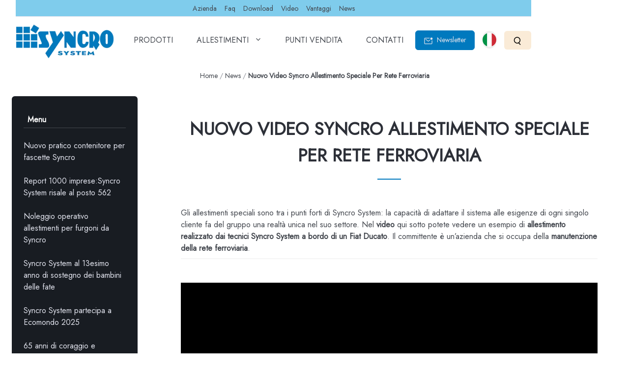

--- FILE ---
content_type: text/html; charset=utf-8
request_url: https://www.syncro-system.com/nuovo-video-syncro-allestimento-assistenza-ferroviaria
body_size: 36176
content:


<!DOCTYPE html>
<html dir="ltr" lang="it">

<head>
    <meta charset="utf-8" />
    <meta name="viewport" content="width=device-width, initial-scale=1.0" />
    <meta http-equiv="X-UA-Compatible" content="IE=edge" />
    <title>Nuovo video Syncro allestimento speciale per rete ferroviaria</title>
    <meta name="description" content="Guarda il video Syncro System su un allestimento speciale realizzato a bordo di un furgone utilizzato per assistenza alla rete ferroviaria" />
    <meta name="format-detection" content="telephone=no" />
    <meta name="gslinkTS" content="639049392269733407" />
    <link rel="icon" href="/imagesWLF/index/favicon.ico" type="image/x-icon" />

    

    <!--ottenuto posizionandomi nella cartella /tailpro ed eseguendo il comando 'npx tailwindcss -c ./tailwind.config.js -i input.css -o output.css --minify'(compila il css solo sulla base delle classi utilizzate)-->
<style>
    /*! Flickity v2.3.0
https://flickity.metafizzy.co
---------------------------------------------- */

.flickity-enabled {
  position: relative;
}

.flickity-enabled:focus { outline: none; }

.flickity-viewport {
  overflow: hidden;
  position: relative;
  height: 100%;
}

.flickity-slider {
  position: absolute;
  width: 100%;
  height: 100%;
}

/* draggable */

.flickity-enabled.is-draggable {
  -webkit-tap-highlight-color: transparent;
  -webkit-user-select: none;
     -moz-user-select: none;
      -ms-user-select: none;
          user-select: none;
}

.flickity-enabled.is-draggable .flickity-viewport {
  cursor: move;
  cursor: -webkit-grab;
  cursor: grab;
}

.flickity-enabled.is-draggable .flickity-viewport.is-pointer-down {
  cursor: -webkit-grabbing;
  cursor: grabbing;
}

/* ---- flickity-button ---- */

.flickity-button {
  position: absolute;
  background: hsla(0, 0%, 100%, 0.75);
  border: none;
  color: #333;
}

.flickity-button:hover {
  background: white;
  cursor: pointer;
}

.flickity-button:focus {
  outline: none;
  box-shadow: 0 0 0 5px #19F;
}

.flickity-button:active {
  opacity: 0.6;
}

.flickity-button:disabled {
  opacity: 0.3;
  cursor: auto;
  /* prevent disabled button from capturing pointer up event. #716 */
  pointer-events: none;
}

.flickity-button-icon {
  fill: currentColor;
}

/* ---- previous/next buttons ---- */

.flickity-prev-next-button {
  top: 50%;
  width: 44px;
  height: 44px;
  border-radius: 50%;
  /* vertically center */
  transform: translateY(-50%);
}

.flickity-prev-next-button.previous { left: 10px; }
.flickity-prev-next-button.next { right: 10px; }
/* right to left */
.flickity-rtl .flickity-prev-next-button.previous {
  left: auto;
  right: 10px;
}
.flickity-rtl .flickity-prev-next-button.next {
  right: auto;
  left: 10px;
}

.flickity-prev-next-button .flickity-button-icon {
  position: absolute;
  left: 20%;
  top: 20%;
  width: 60%;
  height: 60%;
}

/* ---- page dots ---- */

.flickity-page-dots {
  position: absolute;
  width: 100%;
  bottom: -25px;
  padding: 0;
  margin: 0;
  list-style: none;
  text-align: center;
  line-height: 1;
}

.flickity-rtl .flickity-page-dots { direction: rtl; }

.flickity-page-dots .dot {
  display: inline-block;
  width: 10px;
  height: 10px;
  margin: 0 8px;
  background: #333;
  border-radius: 50%;
  opacity: 0.25;
  cursor: pointer;
}

.flickity-page-dots .dot.is-selected {
  opacity: 1;
}

    /*! tailwindcss v3.4.3 | MIT License | https://tailwindcss.com*/*,:after,:before{box-sizing:border-box;border:0 solid #c4c6cf}:after,:before{--tw-content:""}:host,html{line-height:1.5;-webkit-text-size-adjust:100%;-moz-tab-size:4;-o-tab-size:4;tab-size:4;font-family:Jost,system-ui,-apple-system,Segoe UI,Roboto,Helvetica Neue,Arial,sans-serif;font-feature-settings:normal;font-variation-settings:normal;-webkit-tap-highlight-color:transparent}body{margin:0;line-height:inherit}hr{height:0;color:inherit;border-top-width:1px}abbr:where([title]){-webkit-text-decoration:underline dotted;text-decoration:underline dotted}h1,h2,h3,h4,h5,h6{font-size:inherit;font-weight:inherit}a{color:inherit;text-decoration:inherit}b,strong{font-weight:bolder}code,kbd,pre,samp{font-family:ui-monospace,SFMono-Regular,Menlo,Monaco,Consolas,Liberation Mono,Courier New,monospace;font-feature-settings:normal;font-variation-settings:normal;font-size:1em}small{font-size:80%}sub,sup{font-size:75%;line-height:0;position:relative;vertical-align:initial}sub{bottom:-.25em}sup{top:-.5em}table{text-indent:0;border-color:inherit;border-collapse:collapse}button,input,optgroup,select,textarea{font-family:inherit;font-feature-settings:inherit;font-variation-settings:inherit;font-size:100%;font-weight:inherit;line-height:inherit;letter-spacing:inherit;color:inherit;margin:0;padding:0}button,select{text-transform:none}button,input:where([type=button]),input:where([type=reset]),input:where([type=submit]){-webkit-appearance:button;background-color:initial;background-image:none}:-moz-focusring{outline:auto}:-moz-ui-invalid{box-shadow:none}progress{vertical-align:initial}::-webkit-inner-spin-button,::-webkit-outer-spin-button{height:auto}[type=search]{-webkit-appearance:textfield;outline-offset:-2px}::-webkit-search-decoration{-webkit-appearance:none}::-webkit-file-upload-button{-webkit-appearance:button;font:inherit}summary{display:list-item}blockquote,dd,dl,figure,h1,h2,h3,h4,h5,h6,hr,p,pre{margin:0}fieldset{margin:0}fieldset,legend{padding:0}menu,ol,ul{list-style:none;margin:0;padding:0}dialog{padding:0}textarea{resize:vertical}input::-moz-placeholder,textarea::-moz-placeholder{opacity:1;color:#8e9199}input::placeholder,textarea::placeholder{opacity:1;color:#8e9199}[role=button],button{cursor:pointer}:disabled{cursor:default}audio,canvas,embed,iframe,img,object,svg,video{display:block;vertical-align:middle}img,video{max-width:100%;height:auto}[hidden]{display:none}*,::backdrop,:after,:before{--tw-border-spacing-x:0;--tw-border-spacing-y:0;--tw-translate-x:0;--tw-translate-y:0;--tw-rotate:0;--tw-skew-x:0;--tw-skew-y:0;--tw-scale-x:1;--tw-scale-y:1;--tw-pan-x: ;--tw-pan-y: ;--tw-pinch-zoom: ;--tw-scroll-snap-strictness:proximity;--tw-gradient-from-position: ;--tw-gradient-via-position: ;--tw-gradient-to-position: ;--tw-ordinal: ;--tw-slashed-zero: ;--tw-numeric-figure: ;--tw-numeric-spacing: ;--tw-numeric-fraction: ;--tw-ring-inset: ;--tw-ring-offset-width:0px;--tw-ring-offset-color:#fff;--tw-ring-color:#3b82f680;--tw-ring-offset-shadow:0 0 #0000;--tw-ring-shadow:0 0 #0000;--tw-shadow:0 0 #0000;--tw-shadow-colored:0 0 #0000;--tw-blur: ;--tw-brightness: ;--tw-contrast: ;--tw-grayscale: ;--tw-hue-rotate: ;--tw-invert: ;--tw-saturate: ;--tw-sepia: ;--tw-drop-shadow: ;--tw-backdrop-blur: ;--tw-backdrop-brightness: ;--tw-backdrop-contrast: ;--tw-backdrop-grayscale: ;--tw-backdrop-hue-rotate: ;--tw-backdrop-invert: ;--tw-backdrop-opacity: ;--tw-backdrop-saturate: ;--tw-backdrop-sepia: ;--tw-contain-size: ;--tw-contain-layout: ;--tw-contain-paint: ;--tw-contain-style: }.container{width:100%}@media (min-width:640px){.container{max-width:640px}}@media (min-width:768px){.container{max-width:768px}}@media (min-width:1024px){.container{max-width:1024px}}@media (min-width:1280px){.container{max-width:1280px}}@media (min-width:1536px){.container{max-width:1536px}}.sr-only{position:absolute;width:1px;height:1px;padding:0;margin:-1px;overflow:hidden;clip:rect(0,0,0,0);white-space:nowrap;border-width:0}.pointer-events-none{pointer-events:none}.visible{visibility:visible}.collapse{visibility:collapse}.static{position:static}.fixed{position:fixed}.absolute{position:absolute}.relative{position:relative}.inset-0{inset:0}.inset-x-0{left:0;right:0}.inset-y-0{top:0;bottom:0}.-bottom-4{bottom:-1rem}.-bottom-8{bottom:-2rem}.bottom-4{bottom:1rem}.end-0{inset-inline-end:0}.end-auto{inset-inline-end:auto}.left-0{left:0}.left-4{left:1rem}.right-0{right:0}.start-0{inset-inline-start:0}.start-1\/2{inset-inline-start:50%}.start-1\/3{inset-inline-start:33.333333%}.start-auto{inset-inline-start:auto}.top-0{top:0}.top-12{top:3rem}.top-36{top:9rem}.top-auto{top:auto}.top-full{top:100%}.z-0{z-index:0}.z-10{z-index:10}.z-20{z-index:20}.z-30{z-index:30}.z-40{z-index:40}.z-50{z-index:50}.float-end{float:inline-end}.float-none{float:none}.clear-both{clear:both}.-mx-4{margin-left:-1rem;margin-right:-1rem}.mx-1{margin-left:.25rem;margin-right:.25rem}.mx-2{margin-left:.5rem;margin-right:.5rem}.mx-4{margin-left:1rem;margin-right:1rem}.mx-auto{margin-left:auto;margin-right:auto}.my-0{margin-top:0;margin-bottom:0}.my-2{margin-top:.5rem;margin-bottom:.5rem}.my-4{margin-top:1rem;margin-bottom:1rem}.my-5{margin-top:1.25rem;margin-bottom:1.25rem}.my-6{margin-top:1.5rem;margin-bottom:1.5rem}.my-8{margin-top:2rem;margin-bottom:2rem}.-me-px{margin-inline-end:-1px}.-ms-1{margin-inline-start:-.25rem}.mb-0{margin-bottom:0}.mb-1{margin-bottom:.25rem}.mb-10{margin-bottom:2.5rem}.mb-12{margin-bottom:3rem}.mb-2{margin-bottom:.5rem}.mb-3{margin-bottom:.75rem}.mb-4{margin-bottom:1rem}.mb-5{margin-bottom:1.25rem}.mb-6{margin-bottom:1.5rem}.mb-7{margin-bottom:1.75rem}.mb-8{margin-bottom:2rem}.mb-auto{margin-bottom:auto}.me-1{margin-inline-end:.25rem}.me-2{margin-inline-end:.5rem}.me-4{margin-inline-end:1rem}.me-auto{margin-inline-end:auto}.ml-\[30px\]{margin-left:30px}.mr-2{margin-right:.5rem}.ms-2{margin-inline-start:.5rem}.ms-4{margin-inline-start:1rem}.mt-1{margin-top:.25rem}.mt-2{margin-top:.5rem}.mt-3{margin-top:.75rem}.mt-4{margin-top:1rem}.mt-5{margin-top:1.25rem}.mt-6{margin-top:1.5rem}.mt-8{margin-top:2rem}.block{display:block}.inline-block{display:inline-block}.inline{display:inline}.flex{display:flex}.inline-flex{display:inline-flex}.table{display:table}.table-cell{display:table-cell}.grid{display:grid}.hidden{display:none}.h-0{height:0}.h-0\.5{height:.125rem}.h-1{height:.25rem}.h-12{height:3rem}.h-16{height:4rem}.h-28{height:7rem}.h-40{height:10rem}.h-6{height:1.5rem}.h-7{height:1.75rem}.h-8{height:2rem}.h-auto{height:auto}.h-full{height:100%}.h-px{height:1px}.max-h-\[100dvh\]{max-height:100dvh}.max-h-screen{max-height:100vh}.w-1\/2{width:50%}.w-1\/4{width:25%}.w-11\/12{width:91.666667%}.w-12{width:3rem}.w-16{width:4rem}.w-20{width:5rem}.w-6{width:1.5rem}.w-64{width:16rem}.w-7{width:1.75rem}.w-8{width:2rem}.w-9\/12{width:75%}.w-auto{width:auto}.w-full{width:100%}.w-px{width:1px}.max-w-4xl{max-width:56rem}.max-w-6xl{max-width:72rem}.max-w-\[300px\]{max-width:300px}.max-w-full{max-width:100%}.max-w-md{max-width:28rem}.max-w-screen-xl{max-width:1280px}.flex-1{flex:1 1 0%}.flex-shrink{flex-shrink:1}.flex-shrink-0{flex-shrink:0}.flex-grow{flex-grow:1}.origin-top-right{transform-origin:top right}.translate-x-0{--tw-translate-x:0px}.translate-x-0,.translate-y-0{transform:translate(var(--tw-translate-x),var(--tw-translate-y)) rotate(var(--tw-rotate)) skewX(var(--tw-skew-x)) skewY(var(--tw-skew-y)) scaleX(var(--tw-scale-x)) scaleY(var(--tw-scale-y))}.translate-y-0{--tw-translate-y:0px}.translate-y-4{--tw-translate-y:1rem}.-rotate-180,.translate-y-4{transform:translate(var(--tw-translate-x),var(--tw-translate-y)) rotate(var(--tw-rotate)) skewX(var(--tw-skew-x)) skewY(var(--tw-skew-y)) scaleX(var(--tw-scale-x)) scaleY(var(--tw-scale-y))}.-rotate-180{--tw-rotate:-180deg}.rotate-0{--tw-rotate:0deg}.rotate-0,.scale-125{transform:translate(var(--tw-translate-x),var(--tw-translate-y)) rotate(var(--tw-rotate)) skewX(var(--tw-skew-x)) skewY(var(--tw-skew-y)) scaleX(var(--tw-scale-x)) scaleY(var(--tw-scale-y))}.scale-125{--tw-scale-x:1.25;--tw-scale-y:1.25}.transform{transform:translate(var(--tw-translate-x),var(--tw-translate-y)) rotate(var(--tw-rotate)) skewX(var(--tw-skew-x)) skewY(var(--tw-skew-y)) scaleX(var(--tw-scale-x)) scaleY(var(--tw-scale-y))}@keyframes fade-in{0%{opacity:0}to{opacity:1}}.animate-fade-in{animation:fade-in .35s ease-out both}@keyframes fade-in-down{0%{opacity:0;transform:translateY(-10px)}to{opacity:1;transform:translateY(0)}}.animate-fade-in-down{animation:fade-in-down .4s ease-out both}@keyframes fade-in-left{0%{opacity:0;transform:translateX(-10px)}to{opacity:1;transform:translateX(0)}}.animate-fade-in-left{animation:fade-in-left .4s ease-out both}@keyframes fade-in-right{0%{opacity:0;transform:translateX(10px)}to{opacity:1;transform:translateX(0)}}.animate-fade-in-right{animation:fade-in-right .4s ease-out both}@keyframes fade-in-up{0%{opacity:0;transform:translateY(10px)}to{opacity:1;transform:translateY(0)}}.animate-fade-in-up{animation:fade-in-up .4s ease-out both}@keyframes slide-in-left{0%{opacity:0;transform:translateX(-100%)}to{opacity:1;transform:translateX(0)}}.animate-slide-in-left{animation:slide-in-left .45s cubic-bezier(.22,1,.36,1) both}@keyframes slide-in-right{0%{opacity:0;transform:translateX(100%)}to{opacity:1;transform:translateX(0)}}.animate-slide-in-right{animation:slide-in-right .45s cubic-bezier(.22,1,.36,1) both}.cursor-pointer{cursor:pointer}.list-inside{list-style-position:inside}.list-disc{list-style-type:disc}.list-none{list-style-type:none}.grid-cols-1{grid-template-columns:repeat(1,minmax(0,1fr))}.grid-cols-2{grid-template-columns:repeat(2,minmax(0,1fr))}.flex-row{flex-direction:row}.flex-col{flex-direction:column}.flex-wrap{flex-wrap:wrap}.flex-nowrap{flex-wrap:nowrap}.items-center{align-items:center}.items-stretch{align-items:stretch}.justify-center{justify-content:center}.justify-between{justify-content:space-between}.gap-2{gap:.5rem}.gap-4{gap:1rem}.gap-6{gap:1.5rem}.space-x-2>:not([hidden])~:not([hidden]){--tw-space-x-reverse:0;margin-right:calc(.5rem*var(--tw-space-x-reverse));margin-left:calc(.5rem*(1 - var(--tw-space-x-reverse)))}.space-x-3>:not([hidden])~:not([hidden]){--tw-space-x-reverse:0;margin-right:calc(.75rem*var(--tw-space-x-reverse));margin-left:calc(.75rem*(1 - var(--tw-space-x-reverse)))}.space-x-4>:not([hidden])~:not([hidden]){--tw-space-x-reverse:0;margin-right:calc(1rem*var(--tw-space-x-reverse));margin-left:calc(1rem*(1 - var(--tw-space-x-reverse)))}.space-x-5>:not([hidden])~:not([hidden]){--tw-space-x-reverse:0;margin-right:calc(1.25rem*var(--tw-space-x-reverse));margin-left:calc(1.25rem*(1 - var(--tw-space-x-reverse)))}.space-y-1>:not([hidden])~:not([hidden]){--tw-space-y-reverse:0;margin-top:calc(.25rem*(1 - var(--tw-space-y-reverse)));margin-bottom:calc(.25rem*var(--tw-space-y-reverse))}.space-y-16>:not([hidden])~:not([hidden]){--tw-space-y-reverse:0;margin-top:calc(4rem*(1 - var(--tw-space-y-reverse)));margin-bottom:calc(4rem*var(--tw-space-y-reverse))}.space-y-2>:not([hidden])~:not([hidden]){--tw-space-y-reverse:0;margin-top:calc(.5rem*(1 - var(--tw-space-y-reverse)));margin-bottom:calc(.5rem*var(--tw-space-y-reverse))}.space-y-3>:not([hidden])~:not([hidden]){--tw-space-y-reverse:0;margin-top:calc(.75rem*(1 - var(--tw-space-y-reverse)));margin-bottom:calc(.75rem*var(--tw-space-y-reverse))}.space-y-4>:not([hidden])~:not([hidden]){--tw-space-y-reverse:0;margin-top:calc(1rem*(1 - var(--tw-space-y-reverse)));margin-bottom:calc(1rem*var(--tw-space-y-reverse))}.space-y-6>:not([hidden])~:not([hidden]){--tw-space-y-reverse:0;margin-top:calc(1.5rem*(1 - var(--tw-space-y-reverse)));margin-bottom:calc(1.5rem*var(--tw-space-y-reverse))}.self-center{align-self:center}.overflow-auto{overflow:auto}.overflow-hidden{overflow:hidden}.overflow-x-auto{overflow-x:auto}.overflow-y-auto{overflow-y:auto}.whitespace-nowrap{white-space:nowrap}.rounded{border-radius:.25rem}.rounded-2xl{border-radius:1rem}.rounded-full{border-radius:9999px}.rounded-lg{border-radius:.5rem}.rounded-md{border-radius:.375rem}.rounded-xl{border-radius:.75rem}.rounded-e-md{border-start-end-radius:.375rem;border-end-end-radius:.375rem}.rounded-l-lg{border-top-left-radius:.5rem;border-bottom-left-radius:.5rem}.rounded-s-md{border-start-start-radius:.375rem;border-end-start-radius:.375rem}.rounded-t-none{border-top-left-radius:0;border-top-right-radius:0}.border{border-width:1px}.border-0{border-width:0}.border-b{border-bottom-width:1px}.border-l{border-left-width:1px}.border-s-2{border-inline-start-width:2px}.border-t{border-top-width:1px}.border-t-0{border-top-width:0}.border-t-2{border-top-width:2px}.border-dashed{border-style:dashed}.border-black{--tw-border-opacity:1;border-color:rgb(0 0 0/var(--tw-border-opacity))}.border-blue-300{--tw-border-opacity:1;border-color:rgb(147 197 253/var(--tw-border-opacity))}.border-gray-100{--tw-border-opacity:1;border-color:rgb(224 226 236/var(--tw-border-opacity))}.border-gray-200{--tw-border-opacity:1;border-color:rgb(196 198 207/var(--tw-border-opacity))}.border-gray-300{--tw-border-opacity:1;border-color:rgb(168 171 180/var(--tw-border-opacity))}.border-gray-700{--tw-border-opacity:1;border-color:rgb(67 71 78/var(--tw-border-opacity))}.border-primary-200{--tw-border-opacity:1;border-color:rgb(153 208 237/var(--tw-border-opacity))}.border-primary-700{--tw-border-opacity:1;border-color:rgb(0 121 190/var(--tw-border-opacity))}.border-opacity-10{--tw-border-opacity:0.1}.border-opacity-50{--tw-border-opacity:0.5}.bg-black\/50{background-color:#00000080}.bg-blue-100{--tw-bg-opacity:1;background-color:rgb(219 234 254/var(--tw-bg-opacity))}.bg-blue-600{--tw-bg-opacity:1;background-color:rgb(37 99 235/var(--tw-bg-opacity))}.bg-gray-100{--tw-bg-opacity:1;background-color:rgb(224 226 236/var(--tw-bg-opacity))}.bg-gray-400{--tw-bg-opacity:1;background-color:rgb(142 145 153/var(--tw-bg-opacity))}.bg-gray-50{--tw-bg-opacity:1;background-color:rgb(238 240 250/var(--tw-bg-opacity))}.bg-gray-900{--tw-bg-opacity:1;background-color:rgb(24 28 34/var(--tw-bg-opacity))}.bg-neutral-100{--tw-bg-opacity:1;background-color:rgb(245 245 245/var(--tw-bg-opacity))}.bg-primary-500{--tw-bg-opacity:1;background-color:rgb(26 145 212/var(--tw-bg-opacity))}.bg-primary-700{--tw-bg-opacity:1;background-color:rgb(0 121 190/var(--tw-bg-opacity))}.bg-transparent{background-color:initial}.bg-white{--tw-bg-opacity:1;background-color:rgb(255 255 255/var(--tw-bg-opacity))}.bg-white\/80{background-color:#fffc}.bg-opacity-70{--tw-bg-opacity:0.7}.stroke-current{stroke:currentColor}.object-contain{-o-object-fit:contain;object-fit:contain}.p-1{padding:.25rem}.p-2{padding:.5rem}.p-4{padding:1rem}.p-5{padding:1.25rem}.p-6{padding:1.5rem}.p-8{padding:2rem}.px-0{padding-left:0;padding-right:0}.px-1{padding-left:.25rem;padding-right:.25rem}.px-12{padding-left:3rem;padding-right:3rem}.px-2{padding-left:.5rem;padding-right:.5rem}.px-3{padding-left:.75rem;padding-right:.75rem}.px-4{padding-left:1rem;padding-right:1rem}.px-5{padding-left:1.25rem;padding-right:1.25rem}.px-6{padding-left:1.5rem;padding-right:1.5rem}.px-8{padding-left:2rem;padding-right:2rem}.py-0{padding-top:0;padding-bottom:0}.py-0\.5{padding-top:.125rem;padding-bottom:.125rem}.py-1{padding-top:.25rem;padding-bottom:.25rem}.py-10{padding-top:2.5rem;padding-bottom:2.5rem}.py-16{padding-top:4rem;padding-bottom:4rem}.py-2{padding-top:.5rem;padding-bottom:.5rem}.py-2\.5{padding-top:.625rem;padding-bottom:.625rem}.py-20{padding-top:5rem;padding-bottom:5rem}.py-3{padding-top:.75rem;padding-bottom:.75rem}.py-4{padding-top:1rem;padding-bottom:1rem}.py-6{padding-top:1.5rem;padding-bottom:1.5rem}.py-9{padding-top:2.25rem;padding-bottom:2.25rem}.pb-12{padding-bottom:3rem}.pb-2{padding-bottom:.5rem}.pb-3{padding-bottom:.75rem}.pb-4{padding-bottom:1rem}.pb-5{padding-bottom:1.25rem}.pb-6{padding-bottom:1.5rem}.pb-8{padding-bottom:2rem}.pb-\[env\(safe-area-inset-bottom\)\]{padding-bottom:env(safe-area-inset-bottom)}.pl-2{padding-left:.5rem}.pl-4{padding-left:1rem}.pt-1{padding-top:.25rem}.pt-10{padding-top:2.5rem}.pt-12{padding-top:3rem}.pt-2{padding-top:.5rem}.pt-20{padding-top:5rem}.pt-3{padding-top:.75rem}.pt-4{padding-top:1rem}.pt-5{padding-top:1.25rem}.pt-6{padding-top:1.5rem}.pt-8{padding-top:2rem}.pt-\[env\(safe-area-inset-top\)\]{padding-top:env(safe-area-inset-top)}.text-left{text-align:left}.text-center{text-align:center}.text-start{text-align:start}.font-sans{font-family:Jost,system-ui,-apple-system,Segoe UI,Roboto,Helvetica Neue,Arial,sans-serif}.text-2xl{font-size:1.5rem;line-height:2rem}.text-3xl{font-size:1.875rem;line-height:2.25rem}.text-4xl{font-size:2.25rem;line-height:2.5rem}.text-5xl{font-size:3rem;line-height:1}.text-\[18px\]{font-size:18px}.text-\[30px\]{font-size:30px}.text-base{font-size:1rem;line-height:1.5rem}.text-lg{font-size:1.125rem;line-height:1.75rem}.text-sm{font-size:.875rem;line-height:1.25rem}.text-xl{font-size:1.25rem;line-height:1.75rem}.text-xs{font-size:.75rem;line-height:1rem}.font-bold{font-weight:700}.font-light{font-weight:300}.font-medium{font-weight:500}.font-normal{font-weight:400}.font-semibold{font-weight:600}.uppercase{text-transform:uppercase}.italic{font-style:italic}.leading-5{line-height:1.25rem}.leading-normal{line-height:1.5}.leading-relaxed{line-height:1.625}.tracking-wide{letter-spacing:.025em}.text-black{--tw-text-opacity:1;color:rgb(0 0 0/var(--tw-text-opacity))}.text-blue-500{--tw-text-opacity:1;color:rgb(59 130 246/var(--tw-text-opacity))}.text-blue-600{--tw-text-opacity:1;color:rgb(37 99 235/var(--tw-text-opacity))}.text-blue-700{--tw-text-opacity:1;color:rgb(29 78 216/var(--tw-text-opacity))}.text-blue-800{--tw-text-opacity:1;color:rgb(30 64 175/var(--tw-text-opacity))}.text-gray-100{--tw-text-opacity:1;color:rgb(224 226 236/var(--tw-text-opacity))}.text-gray-300{--tw-text-opacity:1;color:rgb(168 171 180/var(--tw-text-opacity))}.text-gray-400{--tw-text-opacity:1;color:rgb(142 145 153/var(--tw-text-opacity))}.text-gray-500{--tw-text-opacity:1;color:rgb(116 119 127/var(--tw-text-opacity))}.text-gray-600{--tw-text-opacity:1;color:rgb(91 94 102/var(--tw-text-opacity))}.text-gray-700{--tw-text-opacity:1;color:rgb(67 71 78/var(--tw-text-opacity))}.text-gray-800{--tw-text-opacity:1;color:rgb(45 48 56/var(--tw-text-opacity))}.text-gray-900{--tw-text-opacity:1;color:rgb(24 28 34/var(--tw-text-opacity))}.text-green-400{--tw-text-opacity:1;color:rgb(74 222 128/var(--tw-text-opacity))}.text-primary-700{--tw-text-opacity:1;color:rgb(0 121 190/var(--tw-text-opacity))}.text-red-500{--tw-text-opacity:1;color:rgb(239 68 68/var(--tw-text-opacity))}.text-white{--tw-text-opacity:1;color:rgb(255 255 255/var(--tw-text-opacity))}.text-zinc-800{--tw-text-opacity:1;color:rgb(39 39 42/var(--tw-text-opacity))}.underline{text-decoration-line:underline}.opacity-0{opacity:0}.opacity-100{opacity:1}.opacity-90{opacity:.9}.shadow{--tw-shadow:0 1px 3px 0 #0000001a,0 1px 2px -1px #0000001a;--tw-shadow-colored:0 1px 3px 0 var(--tw-shadow-color),0 1px 2px -1px var(--tw-shadow-color)}.shadow,.shadow-lg{box-shadow:var(--tw-ring-offset-shadow,0 0 #0000),var(--tw-ring-shadow,0 0 #0000),var(--tw-shadow)}.shadow-lg{--tw-shadow:0 10px 15px -3px #0000001a,0 4px 6px -4px #0000001a;--tw-shadow-colored:0 10px 15px -3px var(--tw-shadow-color),0 4px 6px -4px var(--tw-shadow-color)}.shadow-md{--tw-shadow:0 4px 6px -1px #0000001a,0 2px 4px -2px #0000001a;--tw-shadow-colored:0 4px 6px -1px var(--tw-shadow-color),0 2px 4px -2px var(--tw-shadow-color)}.shadow-md,.shadow-sm{box-shadow:var(--tw-ring-offset-shadow,0 0 #0000),var(--tw-ring-shadow,0 0 #0000),var(--tw-shadow)}.shadow-sm{--tw-shadow:0 1px 2px 0 #0000000d;--tw-shadow-colored:0 1px 2px 0 var(--tw-shadow-color)}.shadow-xl{--tw-shadow:0 20px 25px -5px #0000001a,0 8px 10px -6px #0000001a;--tw-shadow-colored:0 20px 25px -5px var(--tw-shadow-color),0 8px 10px -6px var(--tw-shadow-color);box-shadow:var(--tw-ring-offset-shadow,0 0 #0000),var(--tw-ring-shadow,0 0 #0000),var(--tw-shadow)}.outline-none{outline:2px solid #0000;outline-offset:2px}.outline{outline-style:solid}.ring-1{--tw-ring-offset-shadow:var(--tw-ring-inset) 0 0 0 var(--tw-ring-offset-width) var(--tw-ring-offset-color);--tw-ring-shadow:var(--tw-ring-inset) 0 0 0 calc(1px + var(--tw-ring-offset-width)) var(--tw-ring-color);box-shadow:var(--tw-ring-offset-shadow),var(--tw-ring-shadow),var(--tw-shadow,0 0 #0000)}.ring-zinc-200{--tw-ring-opacity:1;--tw-ring-color:rgb(228 228 231/var(--tw-ring-opacity))}.filter{filter:var(--tw-blur) var(--tw-brightness) var(--tw-contrast) var(--tw-grayscale) var(--tw-hue-rotate) var(--tw-invert) var(--tw-saturate) var(--tw-sepia) var(--tw-drop-shadow)}.transition{transition-property:color,background-color,border-color,text-decoration-color,fill,stroke,opacity,box-shadow,transform,filter,backdrop-filter;transition-timing-function:cubic-bezier(.4,0,.2,1);transition-duration:.15s}.transition-colors{transition-property:color,background-color,border-color,text-decoration-color,fill,stroke;transition-timing-function:cubic-bezier(.4,0,.2,1);transition-duration:.15s}.transition-transform{transition-property:transform;transition-timing-function:cubic-bezier(.4,0,.2,1);transition-duration:.15s}.duration-200{transition-duration:.2s}.duration-300{transition-duration:.3s}.duration-500{transition-duration:.5s}.duration-700{transition-duration:.7s}.ease-in-out{transition-timing-function:cubic-bezier(.4,0,.2,1)}.focus-within\:text-white:focus-within{--tw-text-opacity:1;color:rgb(255 255 255/var(--tw-text-opacity))}.hover\:scale-110:hover{--tw-scale-x:1.1;--tw-scale-y:1.1}.hover\:scale-110:hover,.hover\:scale-125:hover{transform:translate(var(--tw-translate-x),var(--tw-translate-y)) rotate(var(--tw-rotate)) skewX(var(--tw-skew-x)) skewY(var(--tw-skew-y)) scaleX(var(--tw-scale-x)) scaleY(var(--tw-scale-y))}.hover\:scale-125:hover{--tw-scale-x:1.25;--tw-scale-y:1.25}.hover\:border-gray-200:hover{--tw-border-opacity:1;border-color:rgb(196 198 207/var(--tw-border-opacity))}.hover\:border-primary-800:hover{--tw-border-opacity:1;border-color:rgb(0 102 163/var(--tw-border-opacity))}.hover\:bg-blue-700:hover{--tw-bg-opacity:1;background-color:rgb(29 78 216/var(--tw-bg-opacity))}.hover\:bg-gray-100:hover{--tw-bg-opacity:1;background-color:rgb(224 226 236/var(--tw-bg-opacity))}.hover\:bg-gray-200:hover{--tw-bg-opacity:1;background-color:rgb(196 198 207/var(--tw-bg-opacity))}.hover\:bg-primary-800:hover{--tw-bg-opacity:1;background-color:rgb(0 102 163/var(--tw-bg-opacity))}.hover\:text-blue-600:hover{--tw-text-opacity:1;color:rgb(37 99 235/var(--tw-text-opacity))}.hover\:text-gray-100:hover{--tw-text-opacity:1;color:rgb(224 226 236/var(--tw-text-opacity))}.hover\:text-gray-700:hover{--tw-text-opacity:1;color:rgb(67 71 78/var(--tw-text-opacity))}.hover\:text-gray-900:hover{--tw-text-opacity:1;color:rgb(24 28 34/var(--tw-text-opacity))}.hover\:text-primary-700:hover{--tw-text-opacity:1;color:rgb(0 121 190/var(--tw-text-opacity))}.hover\:text-white:hover{--tw-text-opacity:1;color:rgb(255 255 255/var(--tw-text-opacity))}.hover\:underline:hover{text-decoration-line:underline}.hover\:shadow-2xl:hover{--tw-shadow:0 25px 50px -12px #00000040;--tw-shadow-colored:0 25px 50px -12px var(--tw-shadow-color)}.hover\:shadow-2xl:hover,.hover\:shadow-md:hover{box-shadow:var(--tw-ring-offset-shadow,0 0 #0000),var(--tw-ring-shadow,0 0 #0000),var(--tw-shadow)}.hover\:shadow-md:hover{--tw-shadow:0 4px 6px -1px #0000001a,0 2px 4px -2px #0000001a;--tw-shadow-colored:0 4px 6px -1px var(--tw-shadow-color),0 2px 4px -2px var(--tw-shadow-color)}.hover\:ring-0:hover{--tw-ring-offset-shadow:var(--tw-ring-inset) 0 0 0 var(--tw-ring-offset-width) var(--tw-ring-offset-color);--tw-ring-shadow:var(--tw-ring-inset) 0 0 0 calc(var(--tw-ring-offset-width)) var(--tw-ring-color);box-shadow:var(--tw-ring-offset-shadow),var(--tw-ring-shadow),var(--tw-shadow,0 0 #0000)}.focus\:border-gray-200:focus{--tw-border-opacity:1;border-color:rgb(196 198 207/var(--tw-border-opacity))}.focus\:border-gray-400:focus{--tw-border-opacity:1;border-color:rgb(142 145 153/var(--tw-border-opacity))}.focus\:border-primary-800:focus{--tw-border-opacity:1;border-color:rgb(0 102 163/var(--tw-border-opacity))}.focus\:bg-gray-200:focus{--tw-bg-opacity:1;background-color:rgb(196 198 207/var(--tw-bg-opacity))}.focus\:bg-gray-800:focus{--tw-bg-opacity:1;background-color:rgb(45 48 56/var(--tw-bg-opacity))}.focus\:bg-primary-800:focus{--tw-bg-opacity:1;background-color:rgb(0 102 163/var(--tw-bg-opacity))}.focus\:text-primary-700:focus{--tw-text-opacity:1;color:rgb(0 121 190/var(--tw-text-opacity))}.focus\:outline-none:focus{outline:2px solid #0000;outline-offset:2px}.focus\:ring-0:focus{--tw-ring-offset-shadow:var(--tw-ring-inset) 0 0 0 var(--tw-ring-offset-width) var(--tw-ring-offset-color);--tw-ring-shadow:var(--tw-ring-inset) 0 0 0 calc(var(--tw-ring-offset-width)) var(--tw-ring-color)}.focus\:ring-0:focus,.focus\:ring-1:focus{box-shadow:var(--tw-ring-offset-shadow),var(--tw-ring-shadow),var(--tw-shadow,0 0 #0000)}.focus\:ring-1:focus{--tw-ring-offset-shadow:var(--tw-ring-inset) 0 0 0 var(--tw-ring-offset-width) var(--tw-ring-offset-color);--tw-ring-shadow:var(--tw-ring-inset) 0 0 0 calc(1px + var(--tw-ring-offset-width)) var(--tw-ring-color)}.focus\:ring-2:focus{--tw-ring-offset-shadow:var(--tw-ring-inset) 0 0 0 var(--tw-ring-offset-width) var(--tw-ring-offset-color);--tw-ring-shadow:var(--tw-ring-inset) 0 0 0 calc(2px + var(--tw-ring-offset-width)) var(--tw-ring-color);box-shadow:var(--tw-ring-offset-shadow),var(--tw-ring-shadow),var(--tw-shadow,0 0 #0000)}.focus\:ring-blue-500:focus{--tw-ring-opacity:1;--tw-ring-color:rgb(59 130 246/var(--tw-ring-opacity))}.focus\:ring-gray-100:focus{--tw-ring-opacity:1;--tw-ring-color:rgb(224 226 236/var(--tw-ring-opacity))}.group:hover .group-hover\:opacity-100{opacity:1}.dark\:border-gray-700:is(.dark *){--tw-border-opacity:1;border-color:rgb(67 71 78/var(--tw-border-opacity))}.dark\:bg-gray-700:is(.dark *){--tw-bg-opacity:1;background-color:rgb(67 71 78/var(--tw-bg-opacity))}.dark\:bg-gray-800:is(.dark *){--tw-bg-opacity:1;background-color:rgb(45 48 56/var(--tw-bg-opacity))}.dark\:bg-gray-900:is(.dark *){--tw-bg-opacity:1;background-color:rgb(24 28 34/var(--tw-bg-opacity))}.dark\:bg-white\/10:is(.dark *){background-color:#ffffff1a}.dark\:bg-zinc-900\/60:is(.dark *){background-color:#18181b99}.dark\:bg-opacity-20:is(.dark *){--tw-bg-opacity:0.2}.dark\:text-gray-100:is(.dark *){--tw-text-opacity:1;color:rgb(224 226 236/var(--tw-text-opacity))}.dark\:text-gray-200:is(.dark *){--tw-text-opacity:1;color:rgb(196 198 207/var(--tw-text-opacity))}.dark\:text-gray-300:is(.dark *){--tw-text-opacity:1;color:rgb(168 171 180/var(--tw-text-opacity))}.dark\:text-gray-400:is(.dark *){--tw-text-opacity:1;color:rgb(142 145 153/var(--tw-text-opacity))}.dark\:text-zinc-200:is(.dark *){--tw-text-opacity:1;color:rgb(228 228 231/var(--tw-text-opacity))}.dark\:ring-zinc-800:is(.dark *){--tw-ring-opacity:1;--tw-ring-color:rgb(39 39 42/var(--tw-ring-opacity))}.dark\:hover\:text-gray-100:hover:is(.dark *){--tw-text-opacity:1;color:rgb(224 226 236/var(--tw-text-opacity))}.dark\:hover\:text-gray-300:hover:is(.dark *){--tw-text-opacity:1;color:rgb(168 171 180/var(--tw-text-opacity))}.dark\:focus\:border-gray-600:focus:is(.dark *){--tw-border-opacity:1;border-color:rgb(91 94 102/var(--tw-border-opacity))}.dark\:focus\:text-gray-100:focus:is(.dark *){--tw-text-opacity:1;color:rgb(224 226 236/var(--tw-text-opacity))}@media (min-width:640px){.sm\:w-1\/2{width:50%}.sm\:w-10\/12{width:83.333333%}.sm\:grid-cols-2{grid-template-columns:repeat(2,minmax(0,1fr))}.sm\:px-8{padding-left:2rem;padding-right:2rem}}@media (min-width:768px){.md\:mb-0{margin-bottom:0}.md\:mb-12{margin-bottom:3rem}.md\:block{display:block}.md\:hidden{display:none}.md\:h-16{height:4rem}.md\:h-20{height:5rem}.md\:w-1\/2{width:50%}.md\:w-1\/3{width:33.333333%}.md\:w-1\/4{width:25%}.md\:w-3\/4{width:75%}.md\:grid-cols-3{grid-template-columns:repeat(3,minmax(0,1fr))}.md\:flex-row{flex-direction:row}.md\:items-center{align-items:center}.md\:space-x-4>:not([hidden])~:not([hidden]){--tw-space-x-reverse:0;margin-right:calc(1rem*var(--tw-space-x-reverse));margin-left:calc(1rem*(1 - var(--tw-space-x-reverse)))}.md\:space-y-0>:not([hidden])~:not([hidden]){--tw-space-y-reverse:0;margin-top:calc(0px*(1 - var(--tw-space-y-reverse)));margin-bottom:calc(0px*var(--tw-space-y-reverse))}.md\:px-20{padding-left:5rem;padding-right:5rem}.md\:py-20{padding-top:5rem;padding-bottom:5rem}.md\:py-24{padding-top:6rem;padding-bottom:6rem}.md\:pb-12{padding-bottom:3rem}.md\:pt-12{padding-top:3rem}.md\:pt-24{padding-top:6rem}.md\:text-3xl{font-size:1.875rem;line-height:2.25rem}.md\:text-6xl{font-size:3.75rem;line-height:1}.md\:leading-normal{line-height:1.5}.md\:leading-tight{line-height:1.25}}@media (min-width:1024px){.lg\:mx-auto{margin-left:auto;margin-right:auto}.lg\:my-0{margin-top:0;margin-bottom:0}.lg\:my-auto{margin-top:auto;margin-bottom:auto}.lg\:mb-0{margin-bottom:0}.lg\:ms-6{margin-inline-start:1.5rem}.lg\:mt-0{margin-top:0}.lg\:block{display:block}.lg\:flex{display:flex}.lg\:hidden{display:none}.lg\:h-20{height:5rem}.lg\:h-24{height:6rem}.lg\:max-h-full{max-height:100%}.lg\:w-1\/2{width:50%}.lg\:w-1\/3{width:33.333333%}.lg\:w-1\/4{width:25%}.lg\:w-8\/12{width:66.666667%}.lg\:grid-cols-4{grid-template-columns:repeat(4,minmax(0,1fr))}.lg\:flex-row{flex-direction:row}.lg\:flex-nowrap{flex-wrap:nowrap}.lg\:items-center{align-items:center}.lg\:justify-end{justify-content:flex-end}.lg\:justify-between{justify-content:space-between}.lg\:overflow-visible{overflow:visible}.lg\:px-12{padding-left:3rem;padding-right:3rem}.lg\:px-4{padding-left:1rem;padding-right:1rem}.lg\:px-56{padding-left:14rem;padding-right:14rem}.lg\:py-7{padding-top:1.75rem;padding-bottom:1.75rem}.lg\:pb-14{padding-bottom:3.5rem}.lg\:pb-16{padding-bottom:4rem}.lg\:pe-12{padding-inline-end:3rem}.lg\:text-start{text-align:start}}@media (min-width:1280px){.xl\:w-1\/5{width:20%}.xl\:max-w-6xl{max-width:72rem}.xl\:max-w-7xl{max-width:80rem}.xl\:p-16{padding:4rem}.xl\:px-16{padding-left:4rem;padding-right:4rem}.xl\:px-2{padding-left:.5rem;padding-right:.5rem}.xl\:px-64{padding-left:16rem;padding-right:16rem}.xl\:pe-24{padding-inline-end:6rem}}.ltr\:-translate-x-1\/2:where([dir=ltr],[dir=ltr] *){--tw-translate-x:-50%;transform:translate(var(--tw-translate-x),var(--tw-translate-y)) rotate(var(--tw-rotate)) skewX(var(--tw-skew-x)) skewY(var(--tw-skew-y)) scaleX(var(--tw-scale-x)) scaleY(var(--tw-scale-y))}.ltr\:translate-x-1\/2:where([dir=ltr],[dir=ltr] *){--tw-translate-x:50%;transform:translate(var(--tw-translate-x),var(--tw-translate-y)) rotate(var(--tw-rotate)) skewX(var(--tw-skew-x)) skewY(var(--tw-skew-y)) scaleX(var(--tw-scale-x)) scaleY(var(--tw-scale-y))}.ltr\:translate-x-full:where([dir=ltr],[dir=ltr] *){--tw-translate-x:100%;transform:translate(var(--tw-translate-x),var(--tw-translate-y)) rotate(var(--tw-rotate)) skewX(var(--tw-skew-x)) skewY(var(--tw-skew-y)) scaleX(var(--tw-scale-x)) scaleY(var(--tw-scale-y))}.ltr\:-rotate-90:where([dir=ltr],[dir=ltr] *){--tw-rotate:-90deg;transform:translate(var(--tw-translate-x),var(--tw-translate-y)) rotate(var(--tw-rotate)) skewX(var(--tw-skew-x)) skewY(var(--tw-skew-y)) scaleX(var(--tw-scale-x)) scaleY(var(--tw-scale-y))}.rtl\:-translate-x-1\/2:where([dir=rtl],[dir=rtl] *){--tw-translate-x:-50%;transform:translate(var(--tw-translate-x),var(--tw-translate-y)) rotate(var(--tw-rotate)) skewX(var(--tw-skew-x)) skewY(var(--tw-skew-y)) scaleX(var(--tw-scale-x)) scaleY(var(--tw-scale-y))}.rtl\:-translate-x-full:where([dir=rtl],[dir=rtl] *){--tw-translate-x:-100%;transform:translate(var(--tw-translate-x),var(--tw-translate-y)) rotate(var(--tw-rotate)) skewX(var(--tw-skew-x)) skewY(var(--tw-skew-y)) scaleX(var(--tw-scale-x)) scaleY(var(--tw-scale-y))}.rtl\:translate-x-1\/2:where([dir=rtl],[dir=rtl] *){--tw-translate-x:50%;transform:translate(var(--tw-translate-x),var(--tw-translate-y)) rotate(var(--tw-rotate)) skewX(var(--tw-skew-x)) skewY(var(--tw-skew-y)) scaleX(var(--tw-scale-x)) scaleY(var(--tw-scale-y))}.rtl\:rotate-90:where([dir=rtl],[dir=rtl] *){--tw-rotate:90deg;transform:translate(var(--tw-translate-x),var(--tw-translate-y)) rotate(var(--tw-rotate)) skewX(var(--tw-skew-x)) skewY(var(--tw-skew-y)) scaleX(var(--tw-scale-x)) scaleY(var(--tw-scale-y))}.\[\&_a\]\:text-primary-700 a{--tw-text-opacity:1;color:rgb(0 121 190/var(--tw-text-opacity))}.\[\&_a\]\:underline a{text-decoration-line:underline}.\[\&_ul\]\:list-disc ul{list-style-type:disc}.\[\&_ul\]\:\!\[padding-inline-start\:1\.25rem\] ul,.\[\&_ul\]\:\!ps-5 ul{padding-inline-start:1.25rem!important}
    @font-face{font-family:lg;src:url(../fonts/lg.ttf?22t19m) format("truetype"),url(../fonts/lg.woff?22t19m) format("woff"),url(../fonts/lg.svg?22t19m#lg) format("svg");font-weight:400;font-style:normal;font-display:block}.lg-icon{font-family:lg!important;speak:never;font-style:normal;font-weight:400;font-variant:normal;text-transform:none;line-height:1;-webkit-font-smoothing:antialiased;-moz-osx-font-smoothing:grayscale}.lg-actions .lg-next,.lg-actions .lg-prev{border-radius:2px;color:#999;cursor:pointer;display:block;font-size:22px;margin-top:-10px;padding:8px 10px 9px;position:absolute;top:50%;z-index:1080;outline:0;border:none;background-color:transparent}.lg-actions .lg-next.disabled,.lg-actions .lg-prev.disabled{pointer-events:none;opacity:.5}.lg-actions .lg-next:hover,.lg-actions .lg-prev:hover{color:#FFF}.lg-actions .lg-next{right:20px}.lg-actions .lg-next:before{content:"\e095"}.lg-actions .lg-prev{left:20px}.lg-actions .lg-prev:after{content:"\e094"}@-webkit-keyframes lg-right-end{0%,100%{left:0}50%{left:-30px}}@-moz-keyframes lg-right-end{0%,100%{left:0}50%{left:-30px}}@-ms-keyframes lg-right-end{0%,100%{left:0}50%{left:-30px}}@keyframes lg-right-end{0%,100%{left:0}50%{left:-30px}}@-webkit-keyframes lg-left-end{0%,100%{left:0}50%{left:30px}}@-moz-keyframes lg-left-end{0%,100%{left:0}50%{left:30px}}@-ms-keyframes lg-left-end{0%,100%{left:0}50%{left:30px}}@keyframes lg-left-end{0%,100%{left:0}50%{left:30px}}.lg-outer.lg-right-end .lg-object{-webkit-animation:lg-right-end .3s;-o-animation:lg-right-end .3s;animation:lg-right-end .3s;position:relative}.lg-outer.lg-left-end .lg-object{-webkit-animation:lg-left-end .3s;-o-animation:lg-left-end .3s;animation:lg-left-end .3s;position:relative}.lg-toolbar{z-index:1082;left:0;position:absolute;top:0;width:100%;background-color:rgba(0,0,0,.45)}.lg-toolbar .lg-icon{color:#999;cursor:pointer;float:right;font-size:24px;height:47px;line-height:27px;padding:10px 0;text-align:center;width:50px;text-decoration:none!important;outline:0;background:0 0;border:none;box-shadow:none;-webkit-transition:color .2s linear;-o-transition:color .2s linear;transition:color .2s linear}.lg-toolbar .lg-icon:hover{color:#FFF}.lg-toolbar .lg-close:after{content:"\e070"}.lg-toolbar .lg-download:after{content:"\e0f2"}.lg-sub-html{background-color:rgba(0,0,0,.45);bottom:0;color:#EEE;font-size:16px;left:0;padding:10px 40px;position:fixed;right:0;text-align:center;z-index:1080}.lg-sub-html h4{margin:0;font-size:13px;font-weight:700}.lg-sub-html p{font-size:12px;margin:5px 0 0}#lg-counter{color:#999;display:inline-block;font-size:16px;padding-left:20px;padding-top:12px;vertical-align:middle}.lg-next,.lg-prev,.lg-toolbar{opacity:1;-webkit-transition:-webkit-transform .35s cubic-bezier(0,0,.25,1) 0s,opacity .35s cubic-bezier(0,0,.25,1) 0s,color .2s linear;-moz-transition:-moz-transform .35s cubic-bezier(0,0,.25,1) 0s,opacity .35s cubic-bezier(0,0,.25,1) 0s,color .2s linear;-o-transition:-o-transform .35s cubic-bezier(0,0,.25,1) 0s,opacity .35s cubic-bezier(0,0,.25,1) 0s,color .2s linear;transition:transform .35s cubic-bezier(0,0,.25,1) 0s,opacity .35s cubic-bezier(0,0,.25,1) 0s,color .2s linear}.lg-hide-items .lg-prev{opacity:0;-webkit-transform:translate3d(-10px,0,0);transform:translate3d(-10px,0,0)}.lg-hide-items .lg-next{opacity:0;-webkit-transform:translate3d(10px,0,0);transform:translate3d(10px,0,0)}.lg-hide-items .lg-toolbar{opacity:0;-webkit-transform:translate3d(0,-10px,0);transform:translate3d(0,-10px,0)}body:not(.lg-from-hash) .lg-outer.lg-start-zoom .lg-object{-webkit-transform:scale3d(.5,.5,.5);transform:scale3d(.5,.5,.5);opacity:0;-webkit-transition:-webkit-transform 250ms cubic-bezier(0,0,.25,1) 0s,opacity 250ms cubic-bezier(0,0,.25,1)!important;-moz-transition:-moz-transform 250ms cubic-bezier(0,0,.25,1) 0s,opacity 250ms cubic-bezier(0,0,.25,1)!important;-o-transition:-o-transform 250ms cubic-bezier(0,0,.25,1) 0s,opacity 250ms cubic-bezier(0,0,.25,1)!important;transition:transform 250ms cubic-bezier(0,0,.25,1) 0s,opacity 250ms cubic-bezier(0,0,.25,1)!important;-webkit-transform-origin:50% 50%;-moz-transform-origin:50% 50%;-ms-transform-origin:50% 50%;transform-origin:50% 50%}body:not(.lg-from-hash) .lg-outer.lg-start-zoom .lg-item.lg-complete .lg-object{-webkit-transform:scale3d(1,1,1);transform:scale3d(1,1,1);opacity:1}.lg-outer .lg-thumb-outer{background-color:#0D0A0A;bottom:0;position:absolute;width:100%;z-index:1080;max-height:350px;-webkit-transform:translate3d(0,100%,0);transform:translate3d(0,100%,0);-webkit-transition:-webkit-transform .25s cubic-bezier(0,0,.25,1) 0s;-moz-transition:-moz-transform .25s cubic-bezier(0,0,.25,1) 0s;-o-transition:-o-transform .25s cubic-bezier(0,0,.25,1) 0s;transition:transform .25s cubic-bezier(0,0,.25,1) 0s}.lg-outer .lg-thumb-outer.lg-grab .lg-thumb-item{cursor:-webkit-grab;cursor:-moz-grab;cursor:-o-grab;cursor:-ms-grab;cursor:grab}.lg-outer .lg-thumb-outer.lg-grabbing .lg-thumb-item{cursor:move;cursor:-webkit-grabbing;cursor:-moz-grabbing;cursor:-o-grabbing;cursor:-ms-grabbing;cursor:grabbing}.lg-outer .lg-thumb-outer.lg-dragging .lg-thumb{-webkit-transition-duration:0s!important;transition-duration:0s!important}.lg-outer.lg-thumb-open .lg-thumb-outer{-webkit-transform:translate3d(0,0,0);transform:translate3d(0,0,0)}.lg-outer .lg-thumb{padding:10px 0;height:100%;margin-bottom:-5px}.lg-outer .lg-thumb-item{cursor:pointer;float:left;overflow:hidden;height:100%;border:2px solid #FFF;border-radius:4px;margin-bottom:5px}@media (min-width:1025px){.lg-outer .lg-thumb-item{-webkit-transition:border-color .25s ease;-o-transition:border-color .25s ease;transition:border-color .25s ease}}.lg-outer .lg-thumb-item.active,.lg-outer .lg-thumb-item:hover{border-color:#a90707}.lg-outer .lg-thumb-item img{width:100%;height:100%;object-fit:cover}.lg-outer.lg-has-thumb .lg-item{padding-bottom:120px}.lg-outer.lg-can-toggle .lg-item{padding-bottom:0}.lg-outer.lg-pull-caption-up .lg-sub-html{-webkit-transition:bottom .25s ease;-o-transition:bottom .25s ease;transition:bottom .25s ease}.lg-outer.lg-pull-caption-up.lg-thumb-open .lg-sub-html{bottom:100px}.lg-outer .lg-toggle-thumb{background-color:#0D0A0A;border-radius:2px 2px 0 0;color:#999;cursor:pointer;font-size:24px;height:39px;line-height:27px;padding:5px 0;position:absolute;right:20px;text-align:center;top:-39px;width:50px;outline:0;border:none}.lg-outer .lg-toggle-thumb:after{content:"\e1ff"}.lg-outer .lg-toggle-thumb:hover{color:#FFF}.lg-outer .lg-video-cont{display:inline-block;vertical-align:middle;max-width:1140px;max-height:100%;width:100%;padding:0 5px}.lg-outer .lg-video{width:100%;height:0;padding-bottom:56.25%;overflow:hidden;position:relative}.lg-outer .lg-video .lg-object{display:inline-block;position:absolute;top:0;left:0;width:100%!important;height:100%!important}.lg-outer .lg-video .lg-video-play{width:84px;height:59px;position:absolute;left:50%;top:50%;margin-left:-42px;margin-top:-30px;z-index:1080;cursor:pointer}.lg-outer .lg-has-vimeo .lg-video-play{background:url(../img/vimeo-play.png) no-repeat}.lg-outer .lg-has-vimeo:hover .lg-video-play{background:url(../img/vimeo-play.png) 0 -58px no-repeat}.lg-outer .lg-has-html5 .lg-video-play{background:url(../img/video-play.png) no-repeat;height:64px;margin-left:-32px;margin-top:-32px;width:64px;opacity:.8}.lg-outer .lg-has-html5:hover .lg-video-play{opacity:1}.lg-outer .lg-has-youtube .lg-video-play{background:url(../img/youtube-play.png) no-repeat}.lg-outer .lg-has-youtube:hover .lg-video-play{background:url(../img/youtube-play.png) 0 -60px no-repeat}.lg-outer .lg-video-object{width:100%!important;height:100%!important;position:absolute;top:0;left:0}.lg-outer .lg-has-video .lg-video-object{visibility:hidden}.lg-outer .lg-has-video.lg-video-playing .lg-object,.lg-outer .lg-has-video.lg-video-playing .lg-video-play{display:none}.lg-outer .lg-has-video.lg-video-playing .lg-video-object{visibility:visible}.lg-progress-bar{background-color:#333;height:5px;left:0;position:absolute;top:0;width:100%;z-index:1083;opacity:0;-webkit-transition:opacity 80ms ease 0s;-moz-transition:opacity 80ms ease 0s;-o-transition:opacity 80ms ease 0s;transition:opacity 80ms ease 0s}.lg-progress-bar .lg-progress{background-color:#a90707;height:5px;width:0}.lg-progress-bar.lg-start .lg-progress{width:100%}.lg-show-autoplay .lg-progress-bar{opacity:1}.lg-autoplay-button:after{content:"\e01d"}.lg-show-autoplay .lg-autoplay-button:after{content:"\e01a"}.lg-outer.lg-css3.lg-zoom-dragging .lg-item.lg-complete.lg-zoomable .lg-image,.lg-outer.lg-css3.lg-zoom-dragging .lg-item.lg-complete.lg-zoomable .lg-img-wrap{-webkit-transition-duration:0s;transition-duration:0s}.lg-outer.lg-use-transition-for-zoom .lg-item.lg-complete.lg-zoomable .lg-img-wrap{-webkit-transition:-webkit-transform .3s cubic-bezier(0,0,.25,1) 0s;-moz-transition:-moz-transform .3s cubic-bezier(0,0,.25,1) 0s;-o-transition:-o-transform .3s cubic-bezier(0,0,.25,1) 0s;transition:transform .3s cubic-bezier(0,0,.25,1) 0s}.lg-outer.lg-use-left-for-zoom .lg-item.lg-complete.lg-zoomable .lg-img-wrap{-webkit-transition:left .3s cubic-bezier(0,0,.25,1) 0s,top .3s cubic-bezier(0,0,.25,1) 0s;-moz-transition:left .3s cubic-bezier(0,0,.25,1) 0s,top .3s cubic-bezier(0,0,.25,1) 0s;-o-transition:left .3s cubic-bezier(0,0,.25,1) 0s,top .3s cubic-bezier(0,0,.25,1) 0s;transition:left .3s cubic-bezier(0,0,.25,1) 0s,top .3s cubic-bezier(0,0,.25,1) 0s}.lg-outer .lg-item.lg-complete.lg-zoomable .lg-img-wrap{-webkit-transform:translate3d(0,0,0);transform:translate3d(0,0,0);-webkit-backface-visibility:hidden;-moz-backface-visibility:hidden;backface-visibility:hidden}.lg-outer .lg-item.lg-complete.lg-zoomable .lg-image{-webkit-transform:scale3d(1,1,1);transform:scale3d(1,1,1);-webkit-transition:-webkit-transform .3s cubic-bezier(0,0,.25,1) 0s,opacity .15s!important;-moz-transition:-moz-transform .3s cubic-bezier(0,0,.25,1) 0s,opacity .15s!important;-o-transition:-o-transform .3s cubic-bezier(0,0,.25,1) 0s,opacity .15s!important;transition:transform .3s cubic-bezier(0,0,.25,1) 0s,opacity .15s!important;-webkit-transform-origin:0 0;-moz-transform-origin:0 0;-ms-transform-origin:0 0;transform-origin:0 0;-webkit-backface-visibility:hidden;-moz-backface-visibility:hidden;backface-visibility:hidden}#lg-zoom-in:after{content:"\e311"}#lg-actual-size{font-size:20px}#lg-actual-size:after{content:"\e033"}#lg-zoom-out{opacity:.5;pointer-events:none}#lg-zoom-out:after{content:"\e312"}.lg-zoomed #lg-zoom-out{opacity:1;pointer-events:auto}.lg-outer .lg-pager-outer{bottom:60px;left:0;position:absolute;right:0;text-align:center;z-index:1080;height:10px}.lg-outer .lg-pager-outer.lg-pager-hover .lg-pager-cont{overflow:visible}.lg-outer .lg-pager-cont{cursor:pointer;display:inline-block;overflow:hidden;position:relative;vertical-align:top;margin:0 5px}.lg-outer .lg-pager-cont:hover .lg-pager-thumb-cont{opacity:1;-webkit-transform:translate3d(0,0,0);transform:translate3d(0,0,0)}.lg-outer .lg-pager-cont.lg-pager-active .lg-pager{box-shadow:0 0 0 2px #fff inset}.lg-outer .lg-pager-thumb-cont{background-color:#fff;color:#FFF;bottom:100%;height:83px;left:0;margin-bottom:20px;margin-left:-60px;opacity:0;padding:5px;position:absolute;width:120px;border-radius:3px;-webkit-transition:opacity .15s ease 0s,-webkit-transform .15s ease 0s;-moz-transition:opacity .15s ease 0s,-moz-transform .15s ease 0s;-o-transition:opacity .15s ease 0s,-o-transform .15s ease 0s;transition:opacity .15s ease 0s,transform .15s ease 0s;-webkit-transform:translate3d(0,5px,0);transform:translate3d(0,5px,0)}.lg-outer .lg-pager-thumb-cont img{width:100%;height:100%}.lg-outer .lg-pager{background-color:rgba(255,255,255,.5);border-radius:50%;box-shadow:0 0 0 8px rgba(255,255,255,.7) inset;display:block;height:12px;-webkit-transition:box-shadow .3s ease 0s;-o-transition:box-shadow .3s ease 0s;transition:box-shadow .3s ease 0s;width:12px}.lg-outer .lg-pager:focus,.lg-outer .lg-pager:hover{box-shadow:0 0 0 8px #fff inset}.lg-outer .lg-caret{border-left:10px solid transparent;border-right:10px solid transparent;border-top:10px dashed;bottom:-10px;display:inline-block;height:0;left:50%;margin-left:-5px;position:absolute;vertical-align:middle;width:0}.lg-fullscreen:after{content:"\e20c"}.lg-fullscreen-on .lg-fullscreen:after{content:"\e20d"}.lg-outer #lg-dropdown-overlay{background-color:rgba(0,0,0,.25);bottom:0;cursor:default;left:0;position:fixed;right:0;top:0;z-index:1081;opacity:0;visibility:hidden;-webkit-transition:visibility 0s linear .18s,opacity .18s linear 0s;-o-transition:visibility 0s linear .18s,opacity .18s linear 0s;transition:visibility 0s linear .18s,opacity .18s linear 0s}.lg-outer.lg-dropdown-active #lg-dropdown-overlay,.lg-outer.lg-dropdown-active .lg-dropdown{-webkit-transition-delay:0s;transition-delay:0s;-moz-transform:translate3d(0,0,0);-o-transform:translate3d(0,0,0);-ms-transform:translate3d(0,0,0);-webkit-transform:translate3d(0,0,0);transform:translate3d(0,0,0);opacity:1;visibility:visible}.lg-outer.lg-dropdown-active #lg-share{color:#FFF}.lg-outer .lg-dropdown{background-color:#fff;border-radius:2px;font-size:14px;list-style-type:none;margin:0;padding:10px 0;position:absolute;right:0;text-align:left;top:50px;opacity:0;visibility:hidden;-moz-transform:translate3d(0,5px,0);-o-transform:translate3d(0,5px,0);-ms-transform:translate3d(0,5px,0);-webkit-transform:translate3d(0,5px,0);transform:translate3d(0,5px,0);-webkit-transition:-webkit-transform .18s linear 0s,visibility 0s linear .5s,opacity .18s linear 0s;-moz-transition:-moz-transform .18s linear 0s,visibility 0s linear .5s,opacity .18s linear 0s;-o-transition:-o-transform .18s linear 0s,visibility 0s linear .5s,opacity .18s linear 0s;transition:transform .18s linear 0s,visibility 0s linear .5s,opacity .18s linear 0s}.lg-outer .lg-dropdown:after{content:"";display:block;height:0;width:0;position:absolute;border:8px solid transparent;border-bottom-color:#FFF;right:16px;top:-16px}.lg-outer .lg-dropdown>li:last-child{margin-bottom:0}.lg-outer .lg-dropdown>li:hover .lg-icon,.lg-outer .lg-dropdown>li:hover a{color:#333}.lg-outer .lg-dropdown a{color:#333;display:block;white-space:pre;padding:4px 12px;font-family:"Open Sans","Helvetica Neue",Helvetica,Arial,sans-serif;font-size:12px}.lg-outer .lg-dropdown a:hover{background-color:rgba(0,0,0,.07)}.lg-outer .lg-dropdown .lg-dropdown-text{display:inline-block;line-height:1;margin-top:-3px;vertical-align:middle}.lg-outer .lg-dropdown .lg-icon{color:#333;display:inline-block;float:none;font-size:20px;height:auto;line-height:1;margin-right:8px;padding:0;vertical-align:middle;width:auto}.lg-outer,.lg-outer .lg,.lg-outer .lg-inner{height:100%;width:100%}.lg-outer #lg-share{position:relative}.lg-outer #lg-share:after{content:"\e80d"}.lg-outer #lg-share-facebook .lg-icon{color:#3b5998}.lg-outer #lg-share-facebook .lg-icon:after{content:"\e904"}.lg-outer #lg-share-twitter .lg-icon{color:#00aced}.lg-outer #lg-share-twitter .lg-icon:after{content:"\e907"}.lg-outer #lg-share-googleplus .lg-icon{color:#dd4b39}.lg-outer #lg-share-googleplus .lg-icon:after{content:"\e905"}.lg-outer #lg-share-pinterest .lg-icon{color:#cb2027}.lg-outer #lg-share-pinterest .lg-icon:after{content:"\e906"}.lg-outer .lg-img-rotate{position:absolute;padding:0 5px;left:0;right:0;top:0;bottom:0;-webkit-transition:-webkit-transform .3s cubic-bezier(.32,0,.67,0) 0s;-moz-transition:-moz-transform .3s cubic-bezier(.32,0,.67,0) 0s;-o-transition:-o-transform .3s cubic-bezier(.32,0,.67,0) 0s;transition:transform .3s cubic-bezier(.32,0,.67,0) 0s}.lg-rotate-left:after{content:"\e900"}.lg-rotate-right:after{content:"\e901"}.lg-icon.lg-flip-hor,.lg-icon.lg-flip-ver{font-size:26px}.lg-flip-hor:after{content:"\e902"}.lg-flip-ver:after{content:"\e903"}.lg-group:after,.lg-group:before{display:table;content:"";line-height:0}.lg-group:after{clear:both}.lg-outer{position:fixed;top:0;left:0;z-index:1050;opacity:0;outline:0;-webkit-transition:opacity .15s ease 0s;-o-transition:opacity .15s ease 0s;transition:opacity .15s ease 0s}.lg-outer *{-webkit-box-sizing:border-box;-moz-box-sizing:border-box;box-sizing:border-box}.lg-outer.lg-visible{opacity:1}.lg-outer.lg-css3 .lg-item.lg-current,.lg-outer.lg-css3 .lg-item.lg-next-slide,.lg-outer.lg-css3 .lg-item.lg-prev-slide{-webkit-transition-duration:inherit!important;transition-duration:inherit!important;-webkit-transition-timing-function:inherit!important;transition-timing-function:inherit!important}.lg-outer.lg-css3.lg-dragging .lg-item.lg-current,.lg-outer.lg-css3.lg-dragging .lg-item.lg-next-slide,.lg-outer.lg-css3.lg-dragging .lg-item.lg-prev-slide{-webkit-transition-duration:0s!important;transition-duration:0s!important;opacity:1}.lg-outer.lg-grab img.lg-object{cursor:-webkit-grab;cursor:-moz-grab;cursor:-o-grab;cursor:-ms-grab;cursor:grab}.lg-outer.lg-grabbing img.lg-object{cursor:move;cursor:-webkit-grabbing;cursor:-moz-grabbing;cursor:-o-grabbing;cursor:-ms-grabbing;cursor:grabbing}.lg-outer .lg{position:relative;overflow:hidden;margin-left:auto;margin-right:auto;max-width:100%;max-height:100%}.lg-outer .lg-inner{position:absolute;left:0;top:0;white-space:nowrap}.lg-outer .lg-item{background:url(../img/loading.gif) center center no-repeat;display:none!important}.lg-outer.lg-css .lg-current,.lg-outer.lg-css3 .lg-current,.lg-outer.lg-css3 .lg-next-slide,.lg-outer.lg-css3 .lg-prev-slide{display:inline-block!important}.lg-outer .lg-img-wrap,.lg-outer .lg-item{display:inline-block;text-align:center;position:absolute;width:100%;height:100%}.lg-outer .lg-img-wrap:before,.lg-outer .lg-item:before{content:"";display:inline-block;height:50%;width:1px;margin-right:-1px}.lg-outer .lg-img-wrap{position:absolute;padding:0 5px;left:0;right:0;top:0;bottom:0}.lg-outer .lg-item.lg-complete{background-image:none}.lg-outer .lg-item.lg-current{z-index:1060}.lg-outer .lg-image{display:inline-block;vertical-align:middle;max-width:100%;max-height:100%;width:auto!important;height:auto!important}.lg-outer.lg-show-after-load .lg-item .lg-object,.lg-outer.lg-show-after-load .lg-item .lg-video-play{opacity:0;-webkit-transition:opacity .15s ease 0s;-o-transition:opacity .15s ease 0s;transition:opacity .15s ease 0s}.lg-outer.lg-show-after-load .lg-item.lg-complete .lg-object,.lg-outer.lg-show-after-load .lg-item.lg-complete .lg-video-play{opacity:1}.lg-outer .lg-empty-html,.lg-outer.lg-hide-download #lg-download{display:none}.lg-backdrop{position:fixed;top:0;left:0;right:0;bottom:0;z-index:1040;background-color:#000;opacity:0;-webkit-transition:opacity .15s ease 0s;-o-transition:opacity .15s ease 0s;transition:opacity .15s ease 0s}.lg-backdrop.in{opacity:1}.lg-css3.lg-no-trans .lg-current,.lg-css3.lg-no-trans .lg-next-slide,.lg-css3.lg-no-trans .lg-prev-slide{-webkit-transition:none 0s ease 0s!important;-moz-transition:none 0s ease 0s!important;-o-transition:none 0s ease 0s!important;transition:none 0s ease 0s!important}.lg-css3.lg-use-css3 .lg-item,.lg-css3.lg-use-left .lg-item{-webkit-backface-visibility:hidden;-moz-backface-visibility:hidden;backface-visibility:hidden}.lg-css3.lg-fade .lg-item{opacity:0}.lg-css3.lg-fade .lg-item.lg-current{opacity:1}.lg-css3.lg-fade .lg-item.lg-current,.lg-css3.lg-fade .lg-item.lg-next-slide,.lg-css3.lg-fade .lg-item.lg-prev-slide{-webkit-transition:opacity .1s ease 0s;-moz-transition:opacity .1s ease 0s;-o-transition:opacity .1s ease 0s;transition:opacity .1s ease 0s}.lg-css3.lg-slide.lg-use-css3 .lg-item{opacity:0}.lg-css3.lg-slide.lg-use-css3 .lg-item.lg-prev-slide{-webkit-transform:translate3d(-100%,0,0);transform:translate3d(-100%,0,0)}.lg-css3.lg-slide.lg-use-css3 .lg-item.lg-next-slide{-webkit-transform:translate3d(100%,0,0);transform:translate3d(100%,0,0)}.lg-css3.lg-slide.lg-use-css3 .lg-item.lg-current{-webkit-transform:translate3d(0,0,0);transform:translate3d(0,0,0);opacity:1}.lg-css3.lg-slide.lg-use-css3 .lg-item.lg-current,.lg-css3.lg-slide.lg-use-css3 .lg-item.lg-next-slide,.lg-css3.lg-slide.lg-use-css3 .lg-item.lg-prev-slide{-webkit-transition:-webkit-transform 1s cubic-bezier(0,0,.25,1) 0s,opacity .1s ease 0s;-moz-transition:-moz-transform 1s cubic-bezier(0,0,.25,1) 0s,opacity .1s ease 0s;-o-transition:-o-transform 1s cubic-bezier(0,0,.25,1) 0s,opacity .1s ease 0s;transition:transform 1s cubic-bezier(0,0,.25,1) 0s,opacity .1s ease 0s}.lg-css3.lg-slide.lg-use-left .lg-item{opacity:0;position:absolute;left:0}.lg-css3.lg-slide.lg-use-left .lg-item.lg-prev-slide{left:-100%}.lg-css3.lg-slide.lg-use-left .lg-item.lg-next-slide{left:100%}.lg-css3.lg-slide.lg-use-left .lg-item.lg-current{left:0;opacity:1}.lg-css3.lg-slide.lg-use-left .lg-item.lg-current,.lg-css3.lg-slide.lg-use-left .lg-item.lg-next-slide,.lg-css3.lg-slide.lg-use-left .lg-item.lg-prev-slide{-webkit-transition:left 1s cubic-bezier(0,0,.25,1) 0s,opacity .1s ease 0s;-moz-transition:left 1s cubic-bezier(0,0,.25,1) 0s,opacity .1s ease 0s;-o-transition:left 1s cubic-bezier(0,0,.25,1) 0s,opacity .1s ease 0s;transition:left 1s cubic-bezier(0,0,.25,1) 0s,opacity .1s ease 0s}
    /* animate-slim.css — solo animazioni usate con WOW */
/* Base WOW/animate */
.wow { visibility: hidden; }
.animated { animation-duration: 1s; animation-fill-mode: both; }

/* fadeIn */
@keyframes fadeIn { 0%{opacity:0} 100%{opacity:1} }
.fadeIn { animation-name: fadeIn; }

/* fadeInUp */
@keyframes fadeInUp { 0%{opacity:0; transform:translateY(20px)} 100%{opacity:1; transform:none} }
.fadeInUp { animation-name: fadeInUp; }

/* fadeInDown */
@keyframes fadeInDown { 0%{opacity:0; transform:translateY(-20px)} 100%{opacity:1; transform:none} }
.fadeInDown { animation-name: fadeInDown; }

/* fadeInLeft */
@keyframes fadeInLeft { 0%{opacity:0; transform:translateX(-20px)} 100%{opacity:1; transform:none} }
.fadeInLeft { animation-name: fadeInLeft; }

/* fadeInRight */
@keyframes fadeInRight { 0%{opacity:0; transform:translateX(20px)} 100%{opacity:1; transform:none} }
.fadeInRight { animation-name: fadeInRight; }

/* slideInLeft (ingresso da fuori schermo) */
@keyframes slideInLeft { 0%{opacity:0; transform:translateX(-2000px)} 100%{opacity:1; transform:none} }
.slideInLeft { animation-name: slideInLeft; }

/* slideInRight (ingresso da fuori schermo) */
@keyframes slideInRight { 0%{opacity:0; transform:translateX(2000px)} 100%{opacity:1; transform:none} }
.slideInRight { animation-name: slideInRight; }

/* zoomIn (stile animate.css classico) */
@keyframes zoomIn {
  0%   { opacity:0; transform:scale(.3) }
  50%  { opacity:1 }
  100% { transform:scale(1) }
}
.zoomIn { animation-name: zoomIn; }

    /* Anti-flash per dropdown / elementi JS */

[data-cloak] {
    display: none
}

/* css custom per le icone delle gallerie  lightgallery*/
.lg-toolbar .lg-icon {
    width: 32px;
    height: 32px;
}

.lg-prev,
.lg-next {
    width: 40px;
    height: 40px;
}

/* azzera font-icone LG e i codepoint */
.lg-toolbar .lg-icon::after,
.lg-prev::after,
.lg-next::before {
    font-family: initial !important;
    content: "" !important;
    display: block;
    width: 100%;
    height: 100%;
    background-repeat: no-repeat;
    background-position: center;
    background-size: 24px 24px;
}

/* Close (X) – stroke bianco su trasparente */
.lg-toolbar .lg-close::after {
    background-image: url("data:image/svg+xml,%3Csvg xmlns='http://www.w3.org/2000/svg' width='24' height='24' stroke='%23fff' stroke-width='2' fill='none' stroke-linecap='round' stroke-linejoin='round'%3E%3Cline x1='18' y1='6' x2='6' y2='18'/%3E%3Cline x1='6' y1='6' x2='18' y2='18'/%3E%3C/svg%3E");
}

/* Download */
.lg-toolbar .lg-download::after {
    background-image: url("data:image/svg+xml,%3Csvg xmlns='http://www.w3.org/2000/svg' width='24' height='24' stroke='%23fff' stroke-width='2' fill='none' stroke-linecap='round' stroke-linejoin='round'%3E%3Cpath d='M21 15v4a2 2 0 0 1-2 2H5a2 2 0 0 1-2-2v-4'/%3E%3Cpolyline points='7 10 12 15 17 10'/%3E%3Cline x1='12' y1='15' x2='12' y2='3'/%3E%3C/svg%3E");
}

/* Fullscreen */
.lg-toolbar .lg-fullscreen::after {
    background-image: url("data:image/svg+xml,%3Csvg xmlns='http://www.w3.org/2000/svg' width='24' height='24' stroke='%23fff' stroke-width='2' fill='none' stroke-linecap='round' stroke-linejoin='round'%3E%3Cpath d='M4 9V4h5'/%3E%3Cpath d='M20 9V4h-5'/%3E%3Cpath d='M4 15v5h5'/%3E%3Cpath d='M20 15v5h-5'/%3E%3C/svg%3E");
}

/* Zoom in / out */
.lg-toolbar .lg-zoom-in::after {
    background-image: url("data:image/svg+xml,%3Csvg xmlns='http://www.w3.org/2000/svg' width='24' height='24' stroke='%23fff' stroke-width='2' fill='none' stroke-linecap='round' stroke-linejoin='round'%3E%3Ccircle cx='11' cy='11' r='8'/%3E%3Cline x1='21' y1='21' x2='16.65' y2='16.65'/%3E%3Cline x1='11' y1='8' x2='11' y2='14'/%3E%3Cline x1='8' y1='11' x2='14' y2='11'/%3E%3C/svg%3E");
}

.lg-toolbar .lg-zoom-out::after {
    background-image: url("data:image/svg+xml,%3Csvg xmlns='http://www.w3.org/2000/svg' width='24' height='24' stroke='%23fff' stroke-width='2' fill='none' stroke-linecap='round' stroke-linejoin='round'%3E%3Ccircle cx='11' cy='11' r='8'/%3E%3Cline x1='21' y1='21' x2='16.65' y2='16.65'/%3E%3Cline x1='8' y1='11' x2='14' y2='11'/%3E%3C/svg%3E");
}

/* Prev / Next – frecce bianche riempite */
.lg-prev::after {
    background-image: url("data:image/svg+xml,%3Csvg xmlns='http://www.w3.org/2000/svg' width='24' height='24' fill='%23fff' viewBox='0 0 24 24'%3E%3Cpath d='M15.41 7.41 14 6l-6 6 6 6 1.41-1.41L10.83 12z'/%3E%3C/svg%3E");
}

.lg-next::before {
    background-image: url("data:image/svg+xml,%3Csvg xmlns='http://www.w3.org/2000/svg' width='24' height='24' fill='%23fff' viewBox='0 0 24 24'%3E%3Cpath d='M8.59 16.59 13.17 12 8.59 7.41 10 6l6 6-6 6z'/%3E%3C/svg%3E");
}

/* Toggle thumbnails – icona griglia */
.lg-outer .lg-toggle-thumb::after {
    content: "" !important;
    display: block;
    width: 100%;
    height: 100%;
    background-repeat: no-repeat;
    background-position: center;
    background-size: 24px 24px;
    background-image: url("data:image/svg+xml,%3Csvg xmlns='http://www.w3.org/2000/svg' width='24' height='24' stroke='%23fff' stroke-width='2' fill='none' stroke-linecap='round' stroke-linejoin='round'%3E%3Crect x='3' y='3' width='7' height='7'/%3E%3Crect x='14' y='3' width='7' height='7'/%3E%3Crect x='14' y='14' width='7' height='7'/%3E%3Crect x='3' y='14' width='7' height='7'/%3E%3C/svg%3E");
}
</style>

    <!-- Google Tag Manager che si attiva alla prima interazione-->
    <script>
        // Inizializza dataLayer
        window.dataLayer = window.dataLayer || [];

        // Funzione per caricare GTM
        function loadGTM() {
            if (window.__gtmLoaded) return; // evita doppi load
            window.__gtmLoaded = true;

            window.dataLayer.push({
                'gtm.start': new Date().getTime(),
                event: 'gtm.js'
            });

            var d = document;
            var gtmScript = d.createElement('script');
            gtmScript.async = true;
            gtmScript.src = 'https://www.googletagmanager.com/gtm.js?id=GTM-PJ7J55P';
            var firstScript = d.getElementsByTagName('script')[0];
            firstScript.parentNode.insertBefore(gtmScript, firstScript);
        }

        // Funzione che si attiva alla prima interazione
        function initGtmOnFirstInteraction() {
            var fired = false;

            function onFirstInteraction() {
                if (fired) return;
                fired = true;

                // rimuovi i listener per sicurezza
                document.removeEventListener('click', onFirstInteraction);
                document.removeEventListener('scroll', onFirstInteraction);
                document.removeEventListener('keydown', onFirstInteraction);
                document.removeEventListener('pointerdown', onFirstInteraction);
                document.removeEventListener('touchstart', onFirstInteraction);

                // carica GTM
                loadGTM();
            }

            // ascolta alcune interazioni comuni
            document.addEventListener('click', onFirstInteraction);
            document.addEventListener('scroll', onFirstInteraction, { passive: true });
            document.addEventListener('keydown', onFirstInteraction);
            document.addEventListener('pointerdown', onFirstInteraction);
            document.addEventListener('touchstart', onFirstInteraction, { passive: true });
        }

        // Avvia la logica dopo che il DOM è pronto
        if (document.readyState === 'complete' || document.readyState === 'interactive') {
            initGtmOnFirstInteraction();
        } else {
            document.addEventListener('DOMContentLoaded', initGtmOnFirstInteraction);
        }
    </script>

    <!-- End GTM -->


    <!--Sezioni comuni raggruppate-->
    
    <script type="application/ld+json">
      {
        "@context": "https://schema.org",
        "@type": "Organization",
        "name": "Syncro System",
        "url": "https://www.syncro-system.com",
        "logo": "https://www.syncro-system.com/imagesWLF/index/logo.webp",
        "image":  "https://www.syncro-system.com/imagesWLF/index/furgone.webp",
        "description": "Specialisti negli allestimenti per furgoni: arredamenti, rivestimenti, pianali, rampe, portascale ed accessori per veicoli commerciali.",
        "address": {
          "@type": "PostalAddress",
          "streetAddress": "Via Portile, 114/a",
          "addressLocality": "Cassola",
          "addressRegion": "VI",
          "postalCode": "36022",
          "addressCountry": "IT"
        },
        "contactPoint": {
          "@type": "ContactPoint",
          "telephone": "+39-800189596",
          "contactType": "customer service",
          "areaServed": "IT"
        },
        "sameAs": [
          "https://www.facebook.com/syncrosistem",
          "https://www.youtube.com/@videoSyncroITALIANO",
          "https://www.instagram.com/syncrosystemspa/",
          "https://www.linkedin.com/company/syncro-system-spa"
        ]
      }
    </script>
    <script type="application/ld+json">
    {
      "@context": "https://schema.org",
      "@type": "WebSite",
      "url": "https://www.syncro-system.com",
      "description": "Specialisti negli allestimenti per furgoni: arredamenti, rivestimenti, pianali, rampe, portascale ed accessori per veicoli commerciali.",
      "image": "https://www.syncro-system.com/imagesWLF/index/logo.webp",
      "alternateName": "Syncro",
      "name": "Syncro System"
    }
    </script>
            <link rel="alternate" hreflang="it" href="https://www.syncro-system.com/nuovo-video-syncro-allestimento-assistenza-ferroviaria" />
            <link rel="alternate" hreflang="de" href="https://de.syncro-system.com/neues-video-syncro-spezialeinrichtung-wartung-schienennetzes" />
            <link rel="alternate" hreflang="en" href="https://uk.syncro-system.com/new-syncro-video-illustrating-custom-racking-railway-maintenance-company" />
                <link rel="alternate" hreflang="x-default" href="https://uk.syncro-system.com/new-syncro-video-illustrating-custom-racking-railway-maintenance-company" />
            <link rel="alternate" hreflang="fr" href="https://fr.syncro-system.com/regardez-nouvelle-video-syncro-system-amenagement-special-assistance-ferroviaire" />
            <link rel="alternate" hreflang="es" href="https://es.syncro-system.com/nuevo-video-syncro-equipamientos-especiales-redes-ferrocarriles" />
    <!--se mi trovo in homepage precarico l'immagine principale-->
    <!--ogni pagina deve avere il canonical a se stessa a parte negli allestimenti in cui gestisco il canonical direttamente nella ModelResponsive-->
        <link rel="canonical" href="https://www.syncro-system.com/nuovo-video-syncro-allestimento-assistenza-ferroviaria" />




    
</head>

<body class="pt-20 font-sans text-base font-normal text-gray-700">
    
    <!-- Google Tag Manager (noscript) -->
    <noscript>
        <iframe src="https://www.googletagmanager.com/ns.html?id=GTM-PJ7J55P"
                height="0" width="0" style="display:none;visibility:hidden"></iframe>
    </noscript>
    <!-- End Google Tag Manager (noscript) -->
    

    <!--Include lo script solo se c'è il consenso per i cookies UPDATE, COMMENTO TUTTO PERCHE CREDO SIA OBSOLETO, CREDO QUESTO SI RIFERISSE SOLO AL COLLEGAMENTO COL TASTO MI PIACE-->
    

    <!-- Page Header-->
    



<header class="pb-8 lg:pb-14">
  <nav x-data="{ open: false }" class="nav-top flex flex-nowrap lg:flex-start items-center z-20 fixed top-0 start-0 end-0 bg-white dark:bg-gray-800 overflow-y-auto max-h-screen lg:overflow-visible lg:max-h-full">
    <div class="container mx-auto px-8 xl:max-w-7xl ">
      <!-- mobile navigation -->
      <div class="flex flex-row justify-between py-3 lg:hidden">
        <!-- logo -->
        <a class="flex items-center py-2 me-4 text-xl" href="/">

          <img src="/api/img/resizeGeneric?fileName=/imagesWLF/index/logo.webp&amp;width=250&amp;height=100"  alt="Logo" style="height:80px; width:200px">
        </a>

        <!-- navbar toggler -->
        <div class="end-0 flex items-center">
          <!-- Mobile menu button-->
          <button id="navbartoggle" type="button" class="inline-flex items-center justify-center text-gray-800 hover:text-gray-700 dark:text-gray-200 dark:hover:text-gray-300 focus:outline-none focus:ring-0" aria-controls="mobile-menu" @click="open = !open" aria-expanded="false" x-bind:aria-expanded="open.toString()">
            <span class="sr-only">Mobile menu</span>
            <svg x-description="Icon closed" x-state:on="Menu open" x-state:off="Menu closed" class="block h-8 w-8" :class="{ 'hidden': open, 'block': !(open) }" xmlns="http://www.w3.org/2000/svg" fill="none" viewBox="0 0 24 24" stroke="currentColor" aria-hidden="true">
              <path stroke-linecap="round" stroke-linejoin="round" stroke-width="2" d="M4 6h16M4 12h16M4 18h16"></path>
            </svg>

            <svg x-description="Icon open" x-state:on="Menu open" x-state:off="Menu closed" class="hidden h-8 w-8" :class="{ 'block': open, 'hidden': !(open) }" xmlns="http://www.w3.org/2000/svg" fill="none" viewBox="0 0 24 24" stroke="currentColor" aria-hidden="true">
              <path stroke-linecap="round" stroke-linejoin="round" stroke-width="2" d="M6 18L18 6M6 6l12 12"></path>
            </svg>
          </button>
        </div>
      </div>

      <!-- Mobile menu -->
      <div class="lg:hidden fixed w-full h-full inset-0 z-40" id="mobile-menu" x-description="Mobile menu" x-show="open" style="display: none;">
        <!-- bg open -->
        <span class="fixed bg-gray-900 bg-opacity-70 w-full h-full inset-x-0 top-0"></span>

        <!-- Mobile navbar -->
        <nav id="mobile-nav" class="flex flex-col end-0 w-64 fixed top-0 py-4 bg-white dark:bg-gray-800 h-full overflow-auto z-40" x-show="open" @click.away="open=false" x-description="Mobile menu" role="menu" aria-orientation="vertical" aria-labelledby="navbartoggle"
             x-transition:enter="transform transition-transform duration-300"
             x-transition:enter-start="ltr:translate-x-full rtl:-translate-x-full"
             x-transition:enter-end="translate-x-0"
             x-transition:leave="transform transition-transform duration-300"
             x-transition:leave-start="translate-x-0"
             x-transition:leave-end="ltr:translate-x-full rtl:-translate-x-full">
          <div class="mb-auto">
            <!--logo-->
            <div>
                <a href="/">
                    
                    <!-- <img src="src/img/logo.png" class="max-w-full h-auto" alt="logo"> -->
                    <img src="/api/img/resizeGeneric?fileName=/imagesWLF/index/logo.webp&amp;width=250&amp;height=100" alt="Logo" style="margin: auto; height:80px; width: 200px">
                    <hr class="block w-12 h-0.5 mx-auto my-5 bg-primary-700 border-primary-700">
                    
                </a>
            </div>

            <!--navigation-->
            <div class="mb-4">
              <nav class="relative flex flex-wrap items-center justify-between">
                <ul id="side-menu" class="w-full float-none flex flex-col">
                        <li class="relative">
                          <a href="/products" class="block py-3 px-4 hover:text-primary-700 focus:text-primary-700 dark:hover:text-gray-100 dark:focus:text-gray-100">PRODOTTI</a>
                        </li>
                        <!-- dropdown -->
                        <li class="relative" x-data="{ open: false }" @keydown.escape.stop="open = false" @click.away="open = false">
                          <a id="mobiledrop-01" class="block py-3 px-4 hover:text-primary-700 focus:text-primary-700 dark:hover:text-gray-100 dark:focus:text-gray-100" href="javascript:;" @click="open = !open" aria-haspopup="true" x-bind:aria-expanded="open" :class="{ 'text-primary-700 dark:text-gray-100': open }">
                            ALLESTIMENTI
                            <!-- caret -->
                            <span class="inline-block float-end mt-1 pt-1">
                              <svg xmlns="http://www.w3.org/2000/svg" class="transform transition duration-300" :class="{ 'rotate-0' : open , 'ltr:-rotate-90 rtl:rotate-90' : !open }" width=".8rem" height=".8rem" fill="currentColor" viewBox="0 0 512 512"><polyline points="112 184 256 328 400 184" style="fill:none;stroke:currentColor;stroke-linecap:round;stroke-linejoin:round;stroke-width:48px" /></svg>
                            </span>
                          </a>

                          <!-- dropdown menu -->
                          <ul class="block rounded rounded-t-none top-full z-50 py-0.5 text-start bg-white dark:bg-gray-800 mb-4" style="min-width: 12rem" x-description="Dropdown menu" x-show="open" role="menu" aria-orientation="vertical" aria-labelledby="mobiledrop-01">
                            <li class="relative">
                              <a class="block w-full py-2 px-6 clear-both whitespace-nowrap hover:text-primary-700 dark:hover:text-gray-100 dark:focus:text-gray-100" style="background-color:lightblue" href="/ss">TUTTI</a>
                            </li>
                              <li class="relative">
                                <a class="block w-full py-2 px-6 clear-both whitespace-nowrap hover:text-primary-700 dark:hover:text-gray-100 dark:focus:text-gray-100" href="/ss/citroen">CITROEN</a>
                              </li>
                              <li class="relative">
                                <a class="block w-full py-2 px-6 clear-both whitespace-nowrap hover:text-primary-700 dark:hover:text-gray-100 dark:focus:text-gray-100" href="/ss/fiat">FIAT</a>
                              </li>
                              <li class="relative">
                                <a class="block w-full py-2 px-6 clear-both whitespace-nowrap hover:text-primary-700 dark:hover:text-gray-100 dark:focus:text-gray-100" href="/ss/ford">FORD</a>
                              </li>
                              <li class="relative">
                                <a class="block w-full py-2 px-6 clear-both whitespace-nowrap hover:text-primary-700 dark:hover:text-gray-100 dark:focus:text-gray-100" href="/ss/iveco">IVECO</a>
                              </li>
                              <li class="relative">
                                <a class="block w-full py-2 px-6 clear-both whitespace-nowrap hover:text-primary-700 dark:hover:text-gray-100 dark:focus:text-gray-100" href="/ss/mercedes">MERCEDES</a>
                              </li>
                              <li class="relative">
                                <a class="block w-full py-2 px-6 clear-both whitespace-nowrap hover:text-primary-700 dark:hover:text-gray-100 dark:focus:text-gray-100" href="/ss/peugeot">PEUGEOT</a>
                              </li>
                              <li class="relative">
                                <a class="block w-full py-2 px-6 clear-both whitespace-nowrap hover:text-primary-700 dark:hover:text-gray-100 dark:focus:text-gray-100" href="/ss/renault">RENAULT</a>
                              </li>
                              <li class="relative">
                                <a class="block w-full py-2 px-6 clear-both whitespace-nowrap hover:text-primary-700 dark:hover:text-gray-100 dark:focus:text-gray-100" href="/ss/volkswagen">VOLKSWAGEN</a>
                              </li>
                          </ul>
                        </li>
                        <li class="relative">
                          <a href="/salepoints" class="block py-3 px-4 hover:text-primary-700 focus:text-primary-700 dark:hover:text-gray-100 dark:focus:text-gray-100">PUNTI VENDITA</a>
                        </li>
                        <li class="relative">
                          <a href="/contacts" class="block py-3 px-4 hover:text-primary-700 focus:text-primary-700 dark:hover:text-gray-100 dark:focus:text-gray-100">CONTATTI</a>
                        </li>
                  <div class="border-b border-gray-100"></div>
                      <li class="relative">
                        <a class="block w-full py-3 px-4 clear-both whitespace-nowrap hover:text-primary-700 dark:hover:text-gray-100 dark:focus:text-gray-100" href="/syncro-system-1960-2025-celebrazione-65-anni-attivita">AZIENDA</a>
                      </li>
                      <li class="relative">
                        <a class="block w-full py-3 px-4 clear-both whitespace-nowrap hover:text-primary-700 dark:hover:text-gray-100 dark:focus:text-gray-100" href="/faq/cos-sistema-syncro">FAQ</a>
                      </li>
                      <li class="relative">
                        <a class="block w-full py-3 px-4 clear-both whitespace-nowrap hover:text-primary-700 dark:hover:text-gray-100 dark:focus:text-gray-100" href="/download-materiale-illustrativo-sistema-syncro-allestimento-furgoni">DOWNLOAD</a>
                      </li>
                      <li class="relative">
                        <a class="block w-full py-3 px-4 clear-both whitespace-nowrap hover:text-primary-700 dark:hover:text-gray-100 dark:focus:text-gray-100" href="/video-syncro-system">VIDEO</a>
                      </li>
                  <li class="relative">
                    <a class="block w-full py-3 px-4 clear-both whitespace-nowrap hover:text-primary-700 dark:hover:text-gray-100 dark:focus:text-gray-100" href="/advantages">VANTAGGI</a>
                  </li>
                  <li class="relative">
                    <a class="block w-full py-3 px-4 clear-both whitespace-nowrap hover:text-primary-700 dark:hover:text-gray-100 dark:focus:text-gray-100" href="/news">NEWS</a>
                  </li>

                </ul>
              </nav>
            </div>
          </div>
          <!-- copyright -->
          <div class="text-center">
              <!--flags-->
              <div class="relative py-3">
                  


<!-- Dropdown LANG -->
<div class="relative inline-block px-4 lang-dropdown">
  <button class="lang-button inline-flex py-1 justify-center items-center rounded-full focus:outline-none"
          aria-expanded="false"
          aria-haspopup="true"
          aria-label="Select language">
    <span class="lang-selected">
      <svg class='h-7 w-7 rounded-full' xmlns='http://www.w3.org/2000/svg' viewBox='0 0 512 512'><g fill-rule='evenodd'><path fill='#009246' d='M0 0h170.7v512H0z'/><path fill='#fff' d='M170.7 0h170.6v512H170.7z'/><path fill='#ce2b37' d='M341.3 0H512v512H341.3z'/></g></svg>
    </span>
  </button>

  <div class="lang-menu absolute right-0 z-10 mt-2 origin-top-right rounded-md bg-white shadow-lg  hidden"
       role="menu">
      <div class="py-1">
              <a href="https://www.syncro-system.com/nuovo-video-syncro-allestimento-assistenza-ferroviaria"
                 data-lang="it"
                 class="flex items-center gap-2 px-4 py-2 hover:bg-gray-100 w-full text-left">
                  <svg class='h-7 w-7 rounded-full' xmlns='http://www.w3.org/2000/svg' viewBox='0 0 512 512'><g fill-rule='evenodd'><path fill='#009246' d='M0 0h170.7v512H0z'/><path fill='#fff' d='M170.7 0h170.6v512H170.7z'/><path fill='#ce2b37' d='M341.3 0H512v512H341.3z'/></g></svg>
              </a>
              <a href="https://de.syncro-system.com/neues-video-syncro-spezialeinrichtung-wartung-schienennetzes"
                 data-lang="de"
                 class="flex items-center gap-2 px-4 py-2 hover:bg-gray-100 w-full text-left">
                  <svg class='h-7 w-7 rounded-full' xmlns='http://www.w3.org/2000/svg' viewBox='0 0 512 512'><path d='M0 0h512v170.7H0z'/><path fill='#d00' d='M0 170.7h512v170.6H0z'/><path fill='#ffce00' d='M0 341.3h512V512H0z'/></svg>
              </a>
              <a href="https://uk.syncro-system.com/new-syncro-video-illustrating-custom-racking-railway-maintenance-company"
                 data-lang="en"
                 class="flex items-center gap-2 px-4 py-2 hover:bg-gray-100 w-full text-left">
                  <svg class='h-7 w-7 rounded-full' xmlns='http://www.w3.org/2000/svg' viewBox='0 0 512 512'> <path fill='#012169' d='M0 0h512v512H0z'/> <path fill='#fff' d='M0 0l512 512m0-512L0 512' stroke='#fff' stroke-width='60'/> <path fill='#C8102E' d='M0 0l512 512m0-512L0 512' stroke='#C8102E' stroke-width='30'/> <path fill='#fff' d='M206 0h100v512H206z'/> <path fill='#fff' d='M0 206h512v100H0z'/> <path fill='#C8102E' d='M226 0h60v512h-60z'/><path fill='#C8102E' d='M0 226h512v60H0z'/></svg>
              </a>
              <a href="https://fr.syncro-system.com/regardez-nouvelle-video-syncro-system-amenagement-special-assistance-ferroviaire"
                 data-lang="fr"
                 class="flex items-center gap-2 px-4 py-2 hover:bg-gray-100 w-full text-left">
                  <svg class='h-7 w-7 rounded-full' xmlns='http://www.w3.org/2000/svg' viewBox='0 0 512 512'><g fill-rule='evenodd'><path fill='#0055a4' d='M0 0h170.7v512H0z'/><path fill='#fff' d='M170.7 0h170.6v512H170.7z'/><path fill='#ef4135' d='M341.3 0H512v512H341.3z'/></g></svg>
              </a>
              <a href="https://es.syncro-system.com/nuevo-video-syncro-equipamientos-especiales-redes-ferrocarriles"
                 data-lang="es"
                 class="flex items-center gap-2 px-4 py-2 hover:bg-gray-100 w-full text-left">
                  <svg class='h-7 w-7 rounded-full' xmlns='http://www.w3.org/2000/svg' viewBox='0 0 512 512'><path fill='#c60b1e' d='M0 0h512v512H0z'/><path fill='#ffc400' d='M0 128h512v256H0z'/></svg>
              </a>
      </div>
  </div>
</div>




              </div>

                  <div class="relative py-4">
                      <a class="py-2 px-4 text-sm text-center rounded-md leading-normal text-black " aria-label="Search" style="background: antiquewhite;" href="/search">
                          <svg xmlns="http://www.w3.org/2000/svg"
                               class="inline me-1"
                               width="1.2rem" height="1.2rem"
                               fill="none" viewBox="0 0 24 24"
                               stroke="currentColor" stroke-width="2">
                              <path stroke-linecap="round" stroke-linejoin="round"
                                    d="M21 21l-4.35-4.35m0 0A7.5 7.5 0 1110.5 3a7.5 7.5 0 016.15 13.65z" />
                          </svg>

                      </a>

                  </div>

                  <div class="grid text-center lg:block py-4 lg:my-auto">

                          <a class="py-2 px-4 text-sm inline-block text-center rounded-md leading-normal text-gray-100 bg-primary-700 border border-primary-700 hover:text-white hover:bg-primary-800 hover:ring-0 hover:border-primary-800 focus:bg-primary-800 focus:border-primary-800 focus:outline-none focus:ring-0"
                             href="#"
                             onclick="return openQuickNewsletter();"
                             style="margin: auto;">
                              <svg xmlns="http://www.w3.org/2000/svg" class="inline me-1" width="1.2rem" height="1.2rem" fill="currentColor" viewBox="0 0 512 512"><path d="M320,96H88a40,40,0,0,0-40,40V376a40,40,0,0,0,40,40H422.73a40,40,0,0,0,40-40V239" style="fill:none;stroke:currentColor;stroke-linecap:round;stroke-linejoin:round;stroke-width:32px" /><polyline points="112 160 256 272 343 206.33" style="fill:none;stroke:currentColor;stroke-linecap:round;stroke-linejoin:round;stroke-width:32px" /><circle cx="431.95" cy="128.05" r="47.95" /><path d="M432,192a63.95,63.95,0,1,1,63.95-63.95A64,64,0,0,1,432,192Zm0-95.9a32,32,0,1,0,31.95,32A32,32,0,0,0,432,96.1Z" /></svg>
                              Newsletter
                          </a>
                  </div>

                  <p class="py-4">
                      <a href="mailto:info@syncro-system.com" class="font-bold">
                          <svg xmlns="http://www.w3.org/2000/svg" class="inline-block me-1 stroke-current" width="1.2rem" height="1.2rem" viewBox="0 0 512 512"><rect fill="currentColor" x="48" y="96" width="416" height="320" rx="40" ry="40" style="fill:none;stroke:currentColor;stroke-linecap:round;stroke-linejoin:round;stroke-width:50px"></rect><polyline fill="currentColor" points="112 160 256 272 400 160" style="fill:none;stroke:currentColor;stroke-linecap:round;stroke-linejoin:round;stroke-width:50px"></polyline></svg>
                          info@syncro-system.com
                      </a>
                  </p>
              </div>
</nav>
      </div><!-- End Mobile menu -->

      <!-- Qui inizia il nuovo menu secondario -->
      <div class="hidden lg:flex lg:flex-row lg:items-center lg:justify-end bg-white dark:bg-gray-900 py-1 text-sm text-gray-700 dark:text-gray-200 border-b border-gray-100" style="background-color: #7fccec;">
        <ul class="flex space-x-4 rounded-md px-4" style="margin: auto; height: 25px;">
              <li style="margin: auto;">
                <a class="block w-full clear-both whitespace-nowrap hover:text-white dark:hover:text-gray-100 mx-2" href="/syncro-system-1960-2025-celebrazione-65-anni-attivita">Azienda</a>
              </li>
              <li style="margin: auto;">
                <a class="block w-full clear-both whitespace-nowrap hover:text-white dark:hover:text-gray-100 mx-2" href="/faq/cos-sistema-syncro">Faq</a>
              </li>
              <li style="margin: auto;">
                <a class="block w-full clear-both whitespace-nowrap hover:text-white dark:hover:text-gray-100 mx-2" href="/download-materiale-illustrativo-sistema-syncro-allestimento-furgoni">Download</a>
              </li>
              <li style="margin: auto;">
                <a class="block w-full clear-both whitespace-nowrap hover:text-white dark:hover:text-gray-100 mx-2" href="/video-syncro-system">Video</a>
              </li>
          <li style="margin: auto;">
            <a class="block w-full  clear-both whitespace-nowrap hover:text-white dark:hover:text-gray-100 mx-2" href="/advantages">Vantaggi</a>
          </li>
          <li style="margin: auto;">
            <a class="block w-full  clear-both whitespace-nowrap hover:text-white dark:hover:text-gray-100 mx-2" href="/news">News</a>
          </li>
        </ul>
      </div>

      <!-- Qui inizia il menu principale già presente -->

      <!-- desktop menu -->
      <div class="hidden lg:flex lg:flex-row lg:flex-nowrap lg:items-center lg:justify-between lg:mt-0" id="desktp-menu">

        <!-- logo -->
        <div class="grid text-center lg:block my-4 lg:my-auto w-25/100">
          <a class="hidden lg:flex items-center py-2 me-4 text-xl" href="/">
            
            <img src="/api/img/resizeGeneric?fileName=/imagesWLF/index/logo.webp&amp;width=250&amp;height=100" alt="Logo" style="height:80px; width:200px">
          </a>
        </div>

        <!-- menu -->
        <div class="grid text-center lg:block my-4 lg:my-auto w-45/100">
          <ul class="flex flex-col lg:mx-auto mt-2 lg:flex-row lg:mt-0">
                  <li class="relative">
                    <a class="group block py-3 lg:py-7 px-6 hover:text-primary-700 focus:text-primary-700 dark:hover:text-gray-100 dark:focus:text-gray-100" href="/products">
                      <span class="absolute bottom-4 start-1/2 transform ltr:-translate-x-1/2 rtl:translate-x-1/2 w-6 h-0.5 bg-primary-700 transition duration-700 ease-in-out opacity-0 group-hover:opacity-100"></span>
                      PRODOTTI
                    </a>
                  </li>
                  <li class="relative" x-data="{ open: false }" @keydown.escape.stop="open = false" @mouseleave="open = false">
                    <a id="dropdown-05" class="group block py-3 lg:py-7 px-6 hover:text-primary-700 focus:text-primary-700 dark:hover:text-gray-100 dark:focus:text-gray-100" href="javascript:;" @mouseenter="open = !open" aria-haspopup="true" x-bind:aria-expanded="open" :class="{ 'text-primary-700 dark:text-gray-100': open }">
                      <span class="absolute bottom-4 start-1/2 transform ltr:-translate-x-1/2 rtl:translate-x-1/2 w-6 h-0.5 bg-primary-700 transition duration-700 ease-in-out opacity-0 group-hover:opacity-100" :class="{ 'opacity-100': open }"></span>
                      ALLESTIMENTI
                      <!-- caret -->
                      <span class="inline-block ms-2">
                        <svg xmlns="http://www.w3.org/2000/svg" width=".8rem" height=".8rem" fill="currentColor" viewBox="0 0 512 512"><polyline points="112 184 256 328 400 184" style="fill:none;stroke:currentColor;stroke-linecap:round;stroke-linejoin:round;stroke-width:48px" /></svg>
                      </span>
                    </a>
                    <!-- dropdown menu -->
                    <ul class="block absolute start-1/2 end-auto transform ltr:-translate-x-1/2 rtl:translate-x-1/2 border-t-2 border-primary-700 rounded rounded-t-none top-full z-50 py-0.5 text-start bg-white dark:bg-gray-800 shadow-md" style="min-width: 12rem" x-description="Dropdown menu" x-show="open" role="menu" aria-orientation="vertical" aria-labelledby="dropdown-05" x-transition:enter="transition duration-200" x-transition:enter-start="transform opacity-0 translate-y-4" x-transition:enter-end="transform opacity-100 translate-y-0" x-transition:leave="transition translate-y-4" x-transition:leave-start="transform opacity-100 translate-y-0" x-transition:leave-end="transform opacity-0 translate-y-4">
                      <li class="relative">
                        <a class="block w-full py-2 px-6 clear-both whitespace-nowrap hover:text-primary-700 dark:hover:text-gray-100 dark:focus:text-gray-100" style="background-color:lightblue" href="/ss">TUTTI</a>
                      </li>
                        <li class="relative">
                          <a class="block w-full py-2 px-6 clear-both whitespace-nowrap hover:text-primary-700 dark:hover:text-gray-100" href="/ss/citroen">CITROEN</a>
                        </li>
                        <li class="relative">
                          <a class="block w-full py-2 px-6 clear-both whitespace-nowrap hover:text-primary-700 dark:hover:text-gray-100" href="/ss/fiat">FIAT</a>
                        </li>
                        <li class="relative">
                          <a class="block w-full py-2 px-6 clear-both whitespace-nowrap hover:text-primary-700 dark:hover:text-gray-100" href="/ss/ford">FORD</a>
                        </li>
                        <li class="relative">
                          <a class="block w-full py-2 px-6 clear-both whitespace-nowrap hover:text-primary-700 dark:hover:text-gray-100" href="/ss/iveco">IVECO</a>
                        </li>
                        <li class="relative">
                          <a class="block w-full py-2 px-6 clear-both whitespace-nowrap hover:text-primary-700 dark:hover:text-gray-100" href="/ss/mercedes">MERCEDES</a>
                        </li>
                        <li class="relative">
                          <a class="block w-full py-2 px-6 clear-both whitespace-nowrap hover:text-primary-700 dark:hover:text-gray-100" href="/ss/peugeot">PEUGEOT</a>
                        </li>
                        <li class="relative">
                          <a class="block w-full py-2 px-6 clear-both whitespace-nowrap hover:text-primary-700 dark:hover:text-gray-100" href="/ss/renault">RENAULT</a>
                        </li>
                        <li class="relative">
                          <a class="block w-full py-2 px-6 clear-both whitespace-nowrap hover:text-primary-700 dark:hover:text-gray-100" href="/ss/volkswagen">VOLKSWAGEN</a>
                        </li>
                    </ul>
                  </li>
                  <li class="relative">
                    <a class="group block py-3 lg:py-7 px-6 hover:text-primary-700 focus:text-primary-700 dark:hover:text-gray-100 dark:focus:text-gray-100" href="/salepoints">
                      <span class="absolute bottom-4 start-1/2 transform ltr:-translate-x-1/2 rtl:translate-x-1/2 w-6 h-0.5 bg-primary-700 transition duration-700 ease-in-out opacity-0 group-hover:opacity-100"></span>
                      PUNTI VENDITA
                    </a>
                  </li>
                  <li class="relative">
                    <a class="group block py-3 lg:py-7 px-6 hover:text-primary-700 focus:text-primary-700 dark:hover:text-gray-100 dark:focus:text-gray-100" href="/contacts">
                      <span class="absolute bottom-4 start-1/2 transform ltr:-translate-x-1/2 rtl:translate-x-1/2 w-6 h-0.5 bg-primary-700 transition duration-700 ease-in-out opacity-0 group-hover:opacity-100"></span>
                      CONTATTI
                    </a>
                  </li>

          </ul>
        </div>

        <!-- button -->
        <div class="grid text-center lg:block my-4 lg:my-auto w-20/100">

            <a class="py-2 px-4 text-sm inline-block text-center rounded-md leading-normal text-gray-100 bg-primary-700 border border-primary-700 hover:text-white hover:bg-primary-800 hover:ring-0 hover:border-primary-800 focus:bg-primary-800 focus:border-primary-800 focus:outline-none focus:ring-0" href="#" onclick="return openQuickNewsletter();">
              <svg xmlns="http://www.w3.org/2000/svg" class="inline me-1" width="1.2rem" height="1.2rem" fill="currentColor" viewBox="0 0 512 512"><path d="M320,96H88a40,40,0,0,0-40,40V376a40,40,0,0,0,40,40H422.73a40,40,0,0,0,40-40V239" style="fill:none;stroke:currentColor;stroke-linecap:round;stroke-linejoin:round;stroke-width:32px" /><polyline points="112 160 256 272 343 206.33" style="fill:none;stroke:currentColor;stroke-linecap:round;stroke-linejoin:round;stroke-width:32px" /><circle cx="431.95" cy="128.05" r="47.95" /><path d="M432,192a63.95,63.95,0,1,1,63.95-63.95A64,64,0,0,1,432,192Zm0-95.9a32,32,0,1,0,31.95,32A32,32,0,0,0,432,96.1Z" /></svg>
              Newsletter
            </a>
        </div>

        <div class="grid text-center lg:block my-4 lg:my-auto w-5/100">
          


<!-- Dropdown LANG -->
<div class="relative inline-block px-4 lang-dropdown">
  <button class="lang-button inline-flex py-1 justify-center items-center rounded-full focus:outline-none"
          aria-expanded="false"
          aria-haspopup="true"
          aria-label="Select language">
    <span class="lang-selected">
      <svg class='h-7 w-7 rounded-full' xmlns='http://www.w3.org/2000/svg' viewBox='0 0 512 512'><g fill-rule='evenodd'><path fill='#009246' d='M0 0h170.7v512H0z'/><path fill='#fff' d='M170.7 0h170.6v512H170.7z'/><path fill='#ce2b37' d='M341.3 0H512v512H341.3z'/></g></svg>
    </span>
  </button>

  <div class="lang-menu absolute right-0 z-10 mt-2 origin-top-right rounded-md bg-white shadow-lg  hidden"
       role="menu">
      <div class="py-1">
              <a href="https://www.syncro-system.com/nuovo-video-syncro-allestimento-assistenza-ferroviaria"
                 data-lang="it"
                 class="flex items-center gap-2 px-4 py-2 hover:bg-gray-100 w-full text-left">
                  <svg class='h-7 w-7 rounded-full' xmlns='http://www.w3.org/2000/svg' viewBox='0 0 512 512'><g fill-rule='evenodd'><path fill='#009246' d='M0 0h170.7v512H0z'/><path fill='#fff' d='M170.7 0h170.6v512H170.7z'/><path fill='#ce2b37' d='M341.3 0H512v512H341.3z'/></g></svg>
              </a>
              <a href="https://de.syncro-system.com/neues-video-syncro-spezialeinrichtung-wartung-schienennetzes"
                 data-lang="de"
                 class="flex items-center gap-2 px-4 py-2 hover:bg-gray-100 w-full text-left">
                  <svg class='h-7 w-7 rounded-full' xmlns='http://www.w3.org/2000/svg' viewBox='0 0 512 512'><path d='M0 0h512v170.7H0z'/><path fill='#d00' d='M0 170.7h512v170.6H0z'/><path fill='#ffce00' d='M0 341.3h512V512H0z'/></svg>
              </a>
              <a href="https://uk.syncro-system.com/new-syncro-video-illustrating-custom-racking-railway-maintenance-company"
                 data-lang="en"
                 class="flex items-center gap-2 px-4 py-2 hover:bg-gray-100 w-full text-left">
                  <svg class='h-7 w-7 rounded-full' xmlns='http://www.w3.org/2000/svg' viewBox='0 0 512 512'> <path fill='#012169' d='M0 0h512v512H0z'/> <path fill='#fff' d='M0 0l512 512m0-512L0 512' stroke='#fff' stroke-width='60'/> <path fill='#C8102E' d='M0 0l512 512m0-512L0 512' stroke='#C8102E' stroke-width='30'/> <path fill='#fff' d='M206 0h100v512H206z'/> <path fill='#fff' d='M0 206h512v100H0z'/> <path fill='#C8102E' d='M226 0h60v512h-60z'/><path fill='#C8102E' d='M0 226h512v60H0z'/></svg>
              </a>
              <a href="https://fr.syncro-system.com/regardez-nouvelle-video-syncro-system-amenagement-special-assistance-ferroviaire"
                 data-lang="fr"
                 class="flex items-center gap-2 px-4 py-2 hover:bg-gray-100 w-full text-left">
                  <svg class='h-7 w-7 rounded-full' xmlns='http://www.w3.org/2000/svg' viewBox='0 0 512 512'><g fill-rule='evenodd'><path fill='#0055a4' d='M0 0h170.7v512H0z'/><path fill='#fff' d='M170.7 0h170.6v512H170.7z'/><path fill='#ef4135' d='M341.3 0H512v512H341.3z'/></g></svg>
              </a>
              <a href="https://es.syncro-system.com/nuevo-video-syncro-equipamientos-especiales-redes-ferrocarriles"
                 data-lang="es"
                 class="flex items-center gap-2 px-4 py-2 hover:bg-gray-100 w-full text-left">
                  <svg class='h-7 w-7 rounded-full' xmlns='http://www.w3.org/2000/svg' viewBox='0 0 512 512'><path fill='#c60b1e' d='M0 0h512v512H0z'/><path fill='#ffc400' d='M0 128h512v256H0z'/></svg>
              </a>
      </div>
  </div>
</div>




        </div>

        <div class="grid text-center lg:block my-4 lg:my-auto w-5/100">
          <a class="py-2 px-4 text-sm inline-block text-center rounded-md leading-normal text-black" aria-label="Search" style="background: antiquewhite;" href="/search">
            <svg xmlns="http://www.w3.org/2000/svg"
                 class="inline me-1"
                 width="1.2rem" height="1.2rem"
                 fill="none" viewBox="0 0 24 24"
                 stroke="currentColor" stroke-width="2">
              <path stroke-linecap="round" stroke-linejoin="round"
                    d="M21 21l-4.35-4.35m0 0A7.5 7.5 0 1110.5 3a7.5 7.5 0 016.15 13.65z" />
            </svg>

          </a>
        </div>

      </div>
      <!-- end desktop menu -->
    </div>
  </nav><!-- End Navbar -->
</header>

  <script type="text/javascript">
  function openQuickNewsletter() {
    //nuovo sistema di newsletter klaviyo
    window._klOnsite = window._klOnsite || [];
    if (`it` === "de") {
      window._klOnsite.push(['openForm', 'U7ZiWS']);
    } else if (`it` === "es") {
      window._klOnsite.push(['openForm', 'V3XT3w']);
      // Codice per la lingua spagnola
    } else if (`it` === "fr") {
      window._klOnsite.push(['openForm', 'XYKRax']);
      // Codice per la lingua francese
    } else if (`it` === "it") {
      window._klOnsite.push(['openForm', 'Xtaae5']);
      // Codice per la lingua italiana
    } else {
      window._klOnsite.push(['openForm', 'QVVPDX']);
      // Codice per altre lingue
    }

  }
  </script>













    <!--Corpo della pagina-->
    


<style>
  .youtube {
    background-color: #000;
    margin-bottom: 30px;
    position: relative;
    padding-top: 56.25%;
    overflow: hidden;
    cursor: pointer;
  }

    .youtube img {
      width: 100%;
      top: -16.84%;
      left: 0;
      opacity: 0.7;
    }

    .youtube .play-button {
      width: 90px;
      height: 60px;
      background-color: #333;
      box-shadow: 0 0 30px rgba( 0,0,0,0.6 );
      z-index: 1;
      opacity: 0.8;
      border-radius: 6px;
    }

      .youtube .play-button:before {
        content: "";
        border-style: solid;
        border-width: 15px 0 15px 26.0px;
        border-color: transparent transparent transparent #fff;
      }

    .youtube img,
    .youtube .play-button {
      cursor: pointer;
    }

      .youtube img,
      .youtube iframe,
      .youtube .play-button,
      .youtube .play-button:before {
        position: absolute;
      }

        .youtube .play-button,
        .youtube .play-button:before {
          top: 50%;
          left: 50%;
          transform: translate3d( -50%, -50%, 0 );
        }

    .youtube iframe {
      height: 100%;
      width: 100%;
      top: 0;
      left: 0;
    }
</style>


<nav class="text-sm text-gray-500 my-2 mx-2" aria-label="Breadcrumb">
  <ol class="list-reset flex items-center justify-center">
        <li class="inline-flex items-center">
          <a href="https://www.syncro-system.com" class="hover:text-blue-600 transition-colors font-medium text-gray-700 hover:text-primary-700">Home</a>
          <span class="mx-1 text-gray-400">/</span>
        </li>
        <li class="inline-flex items-center">
          <a href="https://www.syncro-system.com/news" class="hover:text-blue-600 transition-colors font-medium text-gray-700 hover:text-primary-700">News</a>
          <span class="mx-1 text-gray-400">/</span>
        </li>
  <li class="text-gray-700 font-semibold" aria-current="page">Nuovo Video Syncro Allestimento Speciale Per Rete Ferroviaria</li>

  </ol>
</nav>



<script type="application/ld+json">
{
  "context": "http://schema.org",
  "type": "BreadcrumbList",
  "itemListElement": [
    {
      "type": "ListItem",
      "position": 1,
      "item": {
        "id": "https://www.syncro-system.com",
        "name": "Home"
      }
    },
    {
      "type": "ListItem",
      "position": 2,
      "item": {
        "id": "https://www.syncro-system.com/news",
        "name": "News"
      }
    },
    {
      "type": "ListItem",
      "position": 3,
      "item": {
        "id": "https://www.syncro-system.com/nuovo-video-syncro-allestimento-assistenza-ferroviaria",
        "name": "Nuovo Video Syncro Allestimento Speciale Per Rete Ferroviaria"
      }
    }
  ]
}
</script>
<div class="flex flex-row" x-data="{ openSidebar: false }">
  <!-- Menu Laterale-->
    <!-- Bottone visibile solo su mobile -->
  <button @click="openSidebar = true"
          class="md:hidden fixed top-36 left-4 z-30 p-2 rounded-lg bg-gray-50 text-black"
          aria-label="Apri menu">
    <svg xmlns="http://www.w3.org/2000/svg"
         class="w-6 h-6"
         viewBox="0 0 24 24"
         fill="none"
         stroke="currentColor"
         stroke-width="2"
         stroke-linecap="round"
         stroke-linejoin="round">
      <path d="M9 6l6 6-6 6" />
    </svg>
  </button>
    <!-- Sidebar menu mobile-->
    <div x-show="openSidebar"
         x-transition
         class="fixed inset-0 z-40 flex md:hidden"
         x-cloak>
      <!-- Sfondo semi-trasparente -->
      <div class="fixed inset-0 bg-black/50"
           @click="openSidebar = false"></div>

      <!-- Contenuto del menu -->
      <aside class="relative z-50 w-64 bg-white shadow-lg p-6 flex flex-col max-h-[100dvh] overflow-y-auto pt-[env(safe-area-inset-top)] pb-[env(safe-area-inset-bottom)]"
             @click.away="openSidebar = false">

        <!-- Bottone sidebar menu mobile -->
        <div class="flex pt-4 items-center justify-between mb-6">
          <h2 class="text-lg font-semibold">Menu</h2>
          <button @click="openSidebar = false" aria-label="Chiudi menu">
            <svg xmlns="http://www.w3.org/2000/svg" class="w-6 h-6" fill="none"
                 viewBox="0 0 24 24" stroke="currentColor">
              <path stroke-linecap="round" stroke-linejoin="round" stroke-width="2"
                    d="M6 18L18 6M6 6l12 12" />
            </svg>
          </button>
        </div>

        <!-- Link menu -->
        <nav class="space-y-3 pb-6">
                <a href="/portafascette-per-furgoni-nuovo-prodotto-syncro-2026" class="block px-3 py-2 rounded hover:bg-gray-200">Nuovo pratico contenitore per fascette Syncro </a>
                <a href="/report-1000-imprese-2025-syncro-system-562" class="block px-3 py-2 rounded hover:bg-gray-200">Report 1000 imprese:Syncro System risale al posto 562</a>
                <a href="/nuovo-noleggio-operativo-allestimento-furgoni-Syncro" class="block px-3 py-2 rounded hover:bg-gray-200">Noleggio operativo allestimenti per furgoni da Syncro </a>
                <a href="/13-anni-sostegno-bambini-delle-fate-syncro-system" class="block px-3 py-2 rounded hover:bg-gray-200">Syncro System al 13esimo anno di sostegno dei bambini delle fate </a>
                <a href="/syncro-system-ecomondo-rimini-2025" class="block px-3 py-2 rounded hover:bg-gray-200">Syncro System partecipa a Ecomondo 2025</a>
                <a href="/celebrazione-65-anni-syncro-system-17-ottobre-2025" class="block px-3 py-2 rounded hover:bg-gray-200">65 anni di coraggio e passione per Syncro System </a>
                <a href="/syncro-system-compleanno-65-anni-resilienza-crescita-storia-innovazione" class="block px-3 py-2 rounded hover:bg-gray-200">L’anno dei record per Syncro, che compie 65 anni</a>
                <a href="/nuovo-ampliamento-esterno-impianto-fotovoltaico-syncro-system-2025" class="block px-3 py-2 rounded hover:bg-gray-200">Cresce ancora il fotovoltaico di Syncro System nel 2025</a>
                <a href="/nuovo-impianto-verniciatura-syncro-system-2025-stabilimento-produttivo" class="block px-3 py-2 rounded hover:bg-gray-200">Impianto di verniciatura completamente rinnovato per Syncro  </a>
                <a href="/syncro-system-sponsorizza-progetto-SAE-Race-up-team-universita-padova" class="block px-3 py-2 rounded hover:bg-gray-200">Syncro sponsor del Race Up dell’Universit&#224; di Padova</a>

        </nav>
      </aside>
    </div>
    <!-- Menu desktop-->
    <aside class="hidden md:block md:w-3/10 p-6 text-white">
      <div class="w-64 bg-gray-900 rounded-md wow fadeInLeft" data-wow-duration="1s" data-wow-delay=".1s">
        <div class="px-6 pt-8">
        </div>
        <div class="px-6 pt-4">
          <div class="relative">
            <div class="absolute inset-y-0 left-0 flex items-center pl-2 pointer-events-none">
              <strong>Menu</strong>
            </div>

          </div>
        </div>
        <div class="px-6 pt-4">
          <hr class="border-gray-700" />
        </div>
        <div class="px-4 pt-4">
          <ul class="flex flex-col space-y-2">
                    <li class="relative text-gray-100 hover:text-white">
                      <a href="/portafascette-per-furgoni-nuovo-prodotto-syncro-2026"
                         class="inline-block w-full py-2 px-2 text-m rounded">Nuovo pratico contenitore per fascette Syncro </a>
                      </li>
                    <li class="relative text-gray-100 hover:text-white">
                      <a href="/report-1000-imprese-2025-syncro-system-562"
                         class="inline-block w-full py-2 px-2 text-m rounded">Report 1000 imprese:Syncro System risale al posto 562</a>
                      </li>
                    <li class="relative text-gray-100 hover:text-white">
                      <a href="/nuovo-noleggio-operativo-allestimento-furgoni-Syncro"
                         class="inline-block w-full py-2 px-2 text-m rounded">Noleggio operativo allestimenti per furgoni da Syncro </a>
                      </li>
                    <li class="relative text-gray-100 hover:text-white">
                      <a href="/13-anni-sostegno-bambini-delle-fate-syncro-system"
                         class="inline-block w-full py-2 px-2 text-m rounded">Syncro System al 13esimo anno di sostegno dei bambini delle fate </a>
                      </li>
                    <li class="relative text-gray-100 hover:text-white">
                      <a href="/syncro-system-ecomondo-rimini-2025"
                         class="inline-block w-full py-2 px-2 text-m rounded">Syncro System partecipa a Ecomondo 2025</a>
                      </li>
                    <li class="relative text-gray-100 hover:text-white">
                      <a href="/celebrazione-65-anni-syncro-system-17-ottobre-2025"
                         class="inline-block w-full py-2 px-2 text-m rounded">65 anni di coraggio e passione per Syncro System </a>
                      </li>
                    <li class="relative text-gray-100 hover:text-white">
                      <a href="/syncro-system-compleanno-65-anni-resilienza-crescita-storia-innovazione"
                         class="inline-block w-full py-2 px-2 text-m rounded">L’anno dei record per Syncro, che compie 65 anni</a>
                      </li>
                    <li class="relative text-gray-100 hover:text-white">
                      <a href="/nuovo-ampliamento-esterno-impianto-fotovoltaico-syncro-system-2025"
                         class="inline-block w-full py-2 px-2 text-m rounded">Cresce ancora il fotovoltaico di Syncro System nel 2025</a>
                      </li>
                    <li class="relative text-gray-100 hover:text-white">
                      <a href="/nuovo-impianto-verniciatura-syncro-system-2025-stabilimento-produttivo"
                         class="inline-block w-full py-2 px-2 text-m rounded">Impianto di verniciatura completamente rinnovato per Syncro  </a>
                      </li>
                    <li class="relative text-gray-100 hover:text-white">
                      <a href="/syncro-system-sponsorizza-progetto-SAE-Race-up-team-universita-padova"
                         class="inline-block w-full py-2 px-2 text-m rounded">Syncro sponsor del Race Up dell’Universit&#224; di Padova</a>
                      </li>

          </ul>
        </div>
        <div class="px-6 pt-8">
        </div>
      </div>
    </aside>
  <!-- Contenuto Centrale -->
  <main class="flex-1">
    <div class="max-w-6xl   mx-auto  py-6 px-4 sm:px-8 lg:px-12 xl:p-16  wow fadeInRight" data-wow-duration="1s" data-wow-delay=".1s">
      <!-- section header -->
      

<header class="text-center mx-auto mb-12">
      <div class="text-4xl leading-normal mb-2 font-bold text-gray-800 dark:text-gray-100">NUOVO VIDEO SYNCRO ALLESTIMENTO SPECIALE PER RETE FERROVIARIA</div>

  <hr class="block w-12 h-0.5 mx-auto my-5 bg-primary-700 border-primary-700">
</header>

      <!-- end section header -->
      <!-- row -->
      <div class="flex flex-col">

            <h2 class="text-2xl md:text-3xl leading-normal mb-2 text-gray-800 dark:text-gray-100"></h2>
          <div class="pb-8 [&_a]:underline [&_a]:text-primary-700 [&_ul]:!ps-5 [&_ul]:![padding-inline-start:1.25rem] [&_ul]:list-disc">
            Gli allestimenti speciali sono tra i punti forti di Syncro System: la capacità di adattare il sistema alle esigenze di ogni singolo cliente fa del gruppo una realtà unica nel suo settore. Nel <strong>video</strong> qui sotto potete vedere un esempio di <strong>allestimento realizzato dai tecnici Syncro System a bordo di un Fiat Ducato</strong>. Il committente è un’azienda che si occupa della <strong>manutenzione della rete ferroviaria</strong>.
            <hr class="my-2 h-0.5 border-t-0 bg-neutral-100 dark:bg-white/10" />
          </div>
            <h2 class="text-2xl md:text-3xl leading-normal mb-2 text-gray-800 dark:text-gray-100"></h2>
          <div class="pb-8 [&_a]:underline [&_a]:text-primary-700 [&_ul]:!ps-5 [&_ul]:![padding-inline-start:1.25rem] [&_ul]:list-disc">
            <div class="responsive-video"><syncro:video video-id="6An_wbbJOVc"></syncro:video></div>
            <hr class="my-2 h-0.5 border-t-0 bg-neutral-100 dark:bg-white/10" />
          </div>
            <h1 class="text-2xl md:text-3xl leading-normal mb-2 text-gray-800 dark:text-gray-100"> <strong>La protezione e la sicurezza del furgone </strong></h1>
          <div class="pb-8 [&_a]:underline [&_a]:text-primary-700 [&_ul]:!ps-5 [&_ul]:![padding-inline-start:1.25rem] [&_ul]:list-disc">
            Sin dalle prime immagini del video Syncro vengono messi in evidenza i punti forti dell’allestimento Syncro System: la <strong>protezione della carrozzeria del furgone</strong>, realizzata tramite l’applicazione di pianali e pannellature sul pavimento, sulle pareti e sulle porte, e la <strong>sicurezza degli operatori e del contenuto</strong>. Questo secondo aspetto è particolarmente caro a Syncro System: per proteggere gli utenti del furgone vengono adottati una serie di accorgimenti, sia tecnici sia strutturali, nell’applicazione di arredi che possono vantare la <strong>certificazione GS, Sicurezza Provata,rilasciata dal TUV Rheinland</strong>. Per salvaguardare invece il contenuto del furgone dai malintenzionati, Syncro ha applicato un lucchetto alle porte posteriori.
            <hr class="my-2 h-0.5 border-t-0 bg-neutral-100 dark:bg-white/10" />
          </div>
            <h2 class="text-2xl md:text-3xl leading-normal mb-2 text-gray-800 dark:text-gray-100"><strong>Un allestimento “su misura” per l’assistenza ferroviaria</strong></h2>
          <div class="pb-8 [&_a]:underline [&_a]:text-primary-700 [&_ul]:!ps-5 [&_ul]:![padding-inline-start:1.25rem] [&_ul]:list-disc">
            Il video descrive poi l’<strong>allestimento interno</strong> iniziando dalla <i>parete sinistra</i>, che ospita un copripassaruota chiuso con antina, una serie di vassoi portavaligette, scaffali semplici, ripiani per contenitori in plastica e un telaio portataniche metalliche. L’arredo è completato a livello apicale da una grondaia per oggetti allungati.La particolarità di questo allestimento è la presenza di una <strong>gru con telecomando</strong>, perfetta per caricare e scaricare senza fatica merci di vario genere. La descrizione prosegue con il<i> lato destro</i>, caratterizzato dalla presenza di cassetti sia metallici sia in plastica trasparente, oltre che dalla disponibilità di una<strong> morsa con portamorsa ribaltabile</strong>. L’ultima sezione interna del furgone ad essere documentata nel filmato è la <i>paratia di fondo</i>, dove troviamo un ripiano di lavoro a protezione di una <strong>macchina combinata generatore compressore</strong>. Un ultimo sguardo agli accessori che arricchiscono la funzionalità del mezzo, per poi passare all’esterno: il tetto del Ducato è stato attrezzato con un <strong>portascala</strong> a discesa ammortizzata e con un <strong>contenitore metallico di forma squadrata</strong> dotato di sistema semplificato per l'estrazione del contenuto.
            <hr class="my-2 h-0.5 border-t-0 bg-neutral-100 dark:bg-white/10" />
          </div>
            <h2 class="text-2xl md:text-3xl leading-normal mb-2 text-gray-800 dark:text-gray-100"><strong>I video di Syncro System</strong></h2>
          <div class="pb-8 [&_a]:underline [&_a]:text-primary-700 [&_ul]:!ps-5 [&_ul]:![padding-inline-start:1.25rem] [&_ul]:list-disc">
            Syncro System crea costantemente nuovi video per mostrare in modo concreto le possibilità offerte dal sistema di allestimento per furgoni marchiato Syncro. Se ti interessa <strong>conoscere nel dettaglio i prodotti Syncro</strong>, o se vuoi vedere <strong>altri esempi di allestimenti speciali realizzati da Syncro</strong>, visita <a href="https://www.syncro-system.com/video-syncro-system">questa pagina del sito</a>!
            <hr class="my-2 h-0.5 border-t-0 bg-neutral-100 dark:bg-white/10" />
          </div>
      </div>


    </div>

  </main>
</div>

<script>
        let tags = document.getElementsByTagName("syncro:video");
        for (var tag of tags) {
            var videoId = tag.getAttribute("video-id");

            tag.innerHTML = `<div class="youtube" data-embed="${videoId}" onclick="showVideo(this)">
                <img src="https://img.youtube.com/vi/${videoId}/sddefault.jpg" />
                <div class="play-button"></div>
            </div>`;
        }

        function showVideo(video) {
            let videoId = video.getAttribute("data-embed");

            video.innerHTML = '<iframe width="420" height="315" src = "https://www.youtube.com/embed/' + videoId + '?autoplay=1&mute=1" > </iframe >';
        }

</script>





    <!-- footer -->
    



<!-- footer start -->
<footer class="bg-gray-900 text-gray-300">
  <div class="container xl:max-w-6xl mx-auto px-4 pb-5 lg:pb-16">

    <div class="w-1/2 sm:w-1/2 md:w-1/3 lg:w-1/4 xl:w-1/5" style="margin: auto; padding-top: 1.25rem; padding-bottom: 1.25rem; ">
      <a href="/">
        <img src="/api/img/resizeGeneric?fileName=/imagesWLF/index/logo.webp&amp;width=200&amp;height=80"  loading="lazy" alt="Logo" style="height:80px; width:200px">
      </a>
    </div>
    

    <div class="flex flex-wrap flex-row mx-4">
      <!-- left widget -->
      <div class="flex-shrink max-w-full w-full lg:w-1/3 px-4 mb-7 lg:mb-0">
        <!-- Footer Content -->
        <div class="leading-relaxed">
          <p class="font-semibold text-xl mb-6 text-gray-100">Syncro System</p>
          <p class="mb-3">GLI SPECIALISTI DEGLI ALLESTIMENTI PER FURGONI</p>
          <address class="mb-3">
            <a href="https://maps.app.goo.gl/yebxmws78EjXUnru9" target="_blank">
              <svg xmlns="http://www.w3.org/2000/svg" class="inline-block me-1" width="1.2rem" height="1.2rem" viewBox="0 0 512 512"><path fill="currentColor" d="M256,48c-79.5,0-144,61.39-144,137,0,87,96,224.87,131.25,272.49a15.77,15.77,0,0,0,25.5,0C304,409.89,400,272.07,400,185,400,109.39,335.5,48,256,48Z" style="fill:none;stroke:currentColor;stroke-linecap:round;stroke-linejoin:round;stroke-width:32px"></path><circle fill="currentColor" cx="256" cy="192" r="48" style="fill:none;stroke:currentColor;stroke-linecap:round;stroke-linejoin:round;stroke-width:32px"></circle></svg>
              Via Portile, 114/A - 36022 Cassola (VI)
            </a>
          </address>
          <p class="mb-3">
            <a href="tel:+390424570062">
              <svg xmlns="http://www.w3.org/2000/svg" class="inline-block me-1" width="1.2rem" height="1.2rem" viewBox="0 0 512 512"><path fill="currentColor" d="M451,374c-15.88-16-54.34-39.35-73-48.76C353.7,313,351.7,312,332.6,326.19c-12.74,9.47-21.21,17.93-36.12,14.75s-47.31-21.11-75.68-49.39-47.34-61.62-50.53-76.48,5.41-23.23,14.79-36c13.22-18,12.22-21,.92-45.3-8.81-18.9-32.84-57-48.9-72.8C119.9,44,119.9,47,108.83,51.6A160.15,160.15,0,0,0,83,65.37C67,76,58.12,84.83,51.91,98.1s-9,44.38,23.07,102.64,54.57,88.05,101.14,134.49S258.5,406.64,310.85,436c64.76,36.27,89.6,29.2,102.91,23s22.18-15,32.83-31a159.09,159.09,0,0,0,13.8-25.8C465,391.17,468,391.17,451,374Z" style="fill:none;stroke:currentColor;stroke-miterlimit:10;stroke-width:32px"></path></svg>
              0424570062
            </a>
          </p>
          <p class="mb-3">
            <a href="mailto:info@syncro-system.com">
              <svg xmlns="http://www.w3.org/2000/svg" class="inline-block me-1" width="1.2rem" height="1.2rem" viewBox="0 0 512 512"><rect fill="currentColor" x="48" y="96" width="416" height="320" rx="40" ry="40" style="fill:none;stroke:currentColor;stroke-linecap:round;stroke-linejoin:round;stroke-width:32px"></rect><polyline fill="currentColor" points="112 160 256 272 400 160" style="fill:none;stroke:currentColor;stroke-linecap:round;stroke-linejoin:round;stroke-width:32px"></polyline></svg>
              info@syncro-system.com
            </a>
          </p>
        </div>
      </div>

      <!-- center widget -->
      <div class="flex-shrink max-w-full w-full lg:w-1/3 px-4 mb-7 lg:mb-0">
        <!-- Footer Content -->
        <div class="leading-relaxed">
          <p class="font-semibold text-xl mb-6 text-gray-100">Popular Links</p>
          <div class="flex flex-wrap flex-row -mx-4">
            <div class="flex-shrink max-w-full w-1/2 px-4">
              <ul class="space-y-2">
                  <li><a class="hover:text-gray-100" href="/">Home</a></li>
                  <li><a class="hover:text-gray-100" href="/syncro-system-1960-2025-celebrazione-65-anni-attivita">Azienda</a></li>
                  <li><a class="hover:text-gray-100" href="/products">Prodotti</a></li>
                  <li><a class="hover:text-gray-100" href="/ss">Allestimenti</a></li>
                  <li><a class="hover:text-gray-100" href="/faq/cos-sistema-syncro">FAQ</a></li>
                  <li><a class="hover:text-gray-100" href="/salepoints">Punti vendita</a></li>
                  <li><a class="hover:text-gray-100" href="/download-materiale-illustrativo-sistema-syncro-allestimento-furgoni">Download</a></li>
                  <li><a class="hover:text-gray-100" href="/contacts">Contatti</a></li>
                  <li><a class="hover:text-gray-100" href="/video-syncro-system">Video</a></li>
              </ul>
            </div>
            <div class="flex-shrink max-w-full w-1/2 px-4">
              <ul class="space-y-2">
                <li><a class="hover:text-gray-100" href="/sitemap">Site Map</a></li>

                <li>
                  <a href="https://www.iubenda.com/privacy-policy/63356192" class="iubenda-nostyle iubenda-noiframe iubenda-embed iubenda-noiframe hover:text-gray-100" title="Privacy Policy ">Privacy Policy</a><script type="text/javascript">(function (w,d) {var loader = function () {var s = d.createElement("script"), tag = d.getElementsByTagName("script")[0]; s.src="https://cdn.iubenda.com/iubenda.js"; tag.parentNode.insertBefore(s,tag);}; if(w.addEventListener){w.addEventListener("load", loader, false);}else if(w.attachEvent){w.attachEvent("onload", loader);}else{w.onload = loader;}})(window, document);</script>
                </li>
                <li>
                  <a href="https://www.iubenda.com/privacy-policy/63356192/cookie-policy" class="iubenda-nostyle iubenda-noiframe iubenda-embed iubenda-noiframe hover:text-gray-100" title="Cookie Policy ">Cookie Policy</a><script type="text/javascript">(function (w,d) {var loader = function () {var s = d.createElement("script"), tag = d.getElementsByTagName("script")[0]; s.src="https://cdn.iubenda.com/iubenda.js"; tag.parentNode.insertBefore(s,tag);}; if(w.addEventListener){w.addEventListener("load", loader, false);}else if(w.attachEvent){w.attachEvent("onload", loader);}else{w.onload = loader;}})(window, document);</script>
                </li>


                  <li><a class="hover:text-gray-100" href="/pdfs/informativa-generale.pdf">Informativa Clienti/Fornitori</a></li>
                <li><a class="hover:text-gray-100" href="https://www.syncro-system.com/whistleblowing">Whistleblowing</a></li>

                <li><a class="hover:text-gray-100" href="/newsletter">Newsletter</a></li>
                <li><a class="iubenda-cs-preferences-link hover:text-gray-100" data-tp-icon="data-tp-icon" href="#">Your Privacy Choices</a></li>

              </ul>
            </div>
          </div>
        </div>
      </div>

      <!-- right widget -->
      <div class="flex-shrink max-w-full w-full lg:w-1/3 px-4 mb-7 lg:mb-0">
        <!-- Footer Content -->
        <div class="leading-relaxed">
          <p class="font-semibold text-xl mb-6 text-gray-100">Newsletter</p>
          <p class="mb-6"></p>
          <!--form-->
          <div class="mx-auto mb-7">
            <div class="klaviyo-form-XmtFF8"></div>
            <!--<form id="subscribe" class="relative" action="#">-->
            <!-- input group -->
            <!--<div class="flex flex-wrap items-stretch w-full relative">
              <input type="email" class="flex-shrink flex-grow max-w-full leading-5 w-px flex-1 relative py-3 px-5 rounded-s-md text-gray-800 bg-white border border-gray-300 overflow-x-auto focus:outline-none focus:border-gray-400 focus:ring-0 dark:text-gray-400 dark:bg-gray-700 dark:border-gray-700 dark:focus:border-gray-600" name="email" required="" placeholder="Enter you email address" aria-label="subcribe newsletter">
              <div class="flex -me-px">
                <button class="flex items-center py-3 px-5 -ms-1 rounded-e-md leading-5 text-gray-100 bg-primary-700 border border-primary-700 hover:text-white hover:bg-primary-800 hover:ring-0 hover:border-primary-800 focus:bg-primary-800 focus:border-primary-800 focus:outline-none focus:ring-0" type="submit">Subscribe</button>
              </div>
            </div>
          </form>-->
          </div><!--end form-->

          <ul class="space-x-3">
            <!--facebook-->
            <li class="inline-block">
              <a target="_blank" class="hover:text-gray-100" rel="noopener noreferrer" href="https://www.facebook.com/syncrosistem" title="Facebook">
                <!-- <i class="fab fa-facebook fa-2x"></i> -->
                <svg xmlns="http://www.w3.org/2000/svg" width="2rem" height="2rem" viewBox="0 0 512 512"><path fill="currentColor" d="M455.27,32H56.73A24.74,24.74,0,0,0,32,56.73V455.27A24.74,24.74,0,0,0,56.73,480H256V304H202.45V240H256V189c0-57.86,40.13-89.36,91.82-89.36,24.73,0,51.33,1.86,57.51,2.68v60.43H364.15c-28.12,0-33.48,13.3-33.48,32.9V240h67l-8.75,64H330.67V480h124.6A24.74,24.74,0,0,0,480,455.27V56.73A24.74,24.74,0,0,0,455.27,32Z"></path></svg>
              </a>
            </li>
            <!--youtube-->
            <li class="inline-block">
              <a target="_blank" class="hover:text-gray-100" rel="noopener noreferrer" href="https://www.youtube.com/user/videoSyncroITALIANO" title="Youtube">
                <!-- <i class="fab fa-youtube fa-2x"></i> -->
                <svg xmlns="http://www.w3.org/2000/svg" width="2rem" height="2rem" viewBox="0 0 512 512"><path fill="currentColor" d="M508.64,148.79c0-45-33.1-81.2-74-81.2C379.24,65,322.74,64,265,64H247c-57.6,0-114.2,1-169.6,3.6-40.8,0-73.9,36.4-73.9,81.4C1,184.59-.06,220.19,0,255.79q-.15,53.4,3.4,106.9c0,45,33.1,81.5,73.9,81.5,58.2,2.7,117.9,3.9,178.6,3.8q91.2.3,178.6-3.8c40.9,0,74-36.5,74-81.5,2.4-35.7,3.5-71.3,3.4-107Q512.24,202.29,508.64,148.79ZM207,353.89V157.39l145,98.2Z"></path></svg>
              </a>
            </li>
            <!--Linkedin-->
            <li class="inline-block">
              <a target="_blank" class="hover:text-gray-100" rel="noopener noreferrer" href="https://it.linkedin.com/company/syncro-system-spa" title="Linkedin">
                <!-- <i class="fab fa-linkedin fa-2x"></i> -->
                <svg xmlns="http://www.w3.org/2000/svg" width="2rem" height="2rem" viewBox="0 0 512 512" aria-hidden="true" role="img">
                  <!-- bordo arrotondato stile "pill" -->
                  <rect x="32" y="32" width="448" height="448" rx="96" fill="none" stroke="currentColor" stroke-width="48" />
                  <!-- puntino della i -->
                  <circle cx="184" cy="200" r="24" fill="currentColor" />
                  <!-- stelo della i -->
                  <rect x="160" y="232" width="48" height="144" rx="24" fill="currentColor" />
                  <!-- 'n' stilizzata -->
                  <path fill="currentColor" d="M272 232 v144 h48 v-64 c0-22.1 17.9-40 40-40 s40 17.9 40 40 v64 h48 v-80 c0-48.6-39.4-88-88-88 s-88 39.4-88 88 v-64 z" />

                </svg>

              </a>
            </li>
            <!--instagram-->
            <li class="inline-block">
              <a target="_blank" class="hover:text-gray-100" rel="noopener noreferrer" href="https://www.instagram.com/syncrosystemspa/" title="Instagram">
                <!-- <i class="fab fa-instagram fa-2x"></i> -->
                <svg xmlns="http://www.w3.org/2000/svg" width="2rem" height="2rem" viewBox="0 0 512 512"><path fill="currentColor" d="M349.33,69.33a93.62,93.62,0,0,1,93.34,93.34V349.33a93.62,93.62,0,0,1-93.34,93.34H162.67a93.62,93.62,0,0,1-93.34-93.34V162.67a93.62,93.62,0,0,1,93.34-93.34H349.33m0-37.33H162.67C90.8,32,32,90.8,32,162.67V349.33C32,421.2,90.8,480,162.67,480H349.33C421.2,480,480,421.2,480,349.33V162.67C480,90.8,421.2,32,349.33,32Z"></path><path fill="currentColor" d="M377.33,162.67a28,28,0,1,1,28-28A27.94,27.94,0,0,1,377.33,162.67Z"></path><path fill="currentColor" d="M256,181.33A74.67,74.67,0,1,1,181.33,256,74.75,74.75,0,0,1,256,181.33M256,144A112,112,0,1,0,368,256,112,112,0,0,0,256,144Z"></path></svg>
              </a>
            </li><!--end instagram-->
          </ul>
        </div><!-- End Footer Content -->
      </div><!-- end right widget -->
    </div>
  </div>
    <!-- copyright  -->
    <div class="container xl:max-w-6xl mx-auto px-4">
      <div class="flex flex-wrap lg:flex-row -mx-4 border-t border-primary-200 border-opacity-10 py-9">
        <div class="w-full text-center">
        </div>
      </div>
    </div>
</footer><!-- end footer -->





    <!-- =========={ JAVASCRIPT }==========  -->



    <script async src="/Custom_css_js/CustomJS_DropDownLang.js"></script>

    <!-- alpine js -->
    <script defer src="/tailpro/src/plugins/alpinejs/dist/cdn.min.js"></script>
    <!-- customizer -->
    <script defer src="/tailpro/src/js/customizer.js"></script>

    <!-- plugins js -->
    <script defer src="/tailpro/src/plugins/jarallax/dist/jarallax.min.js"></script>
    <script defer src="/tailpro/src/plugins/lightgallery.js/dist/js/lightgallery.min.js"></script>
    <script defer src="/tailpro/src/plugins/lightgallery.js/demo/js/lg-thumbnail.min.js"></script>
    
    <script defer src="/tailpro/src/plugins/flickity/dist/flickity.pkgd.min.js"></script>
    <script defer src="/tailpro/src/plugins/typed.js/dist/typed.umd.js"></script>
    
    <script defer src="/tailpro/src/plugins/hc-sticky/dist/hc-sticky.js"></script>
    <script defer src="/tailpro/src/plugins/wow.js/dist/wow.min.js"></script>



    <!-- theme js -->
    <script defer src="/tailpro/src/js/theme.js"></script>

    <!-- 3 script necessari per IUBENDA , io ho aggiunto il async-->
    
    <script async type="text/javascript" src="//cdn.iubenda.com/cs/gpp/stub.js"></script>
    <script async type="text/javascript" src="//cdn.iubenda.com/cs/iubenda_cs.js" charset="UTF-8"></script>

    <script type="text/javascript">
        (function () {
            var klaviyoFormScript = document.createElement('script');
            klaviyoFormScript.src = 'https://static.klaviyo.com/onsite/js/klaviyo.js?company_id=XzHkfW';
            klaviyoFormScript.async = true; // oppure klaviyoFormScript.defer = true;
            document.head.appendChild(klaviyoFormScript);
        })();
    </script>


</body>

</html>





